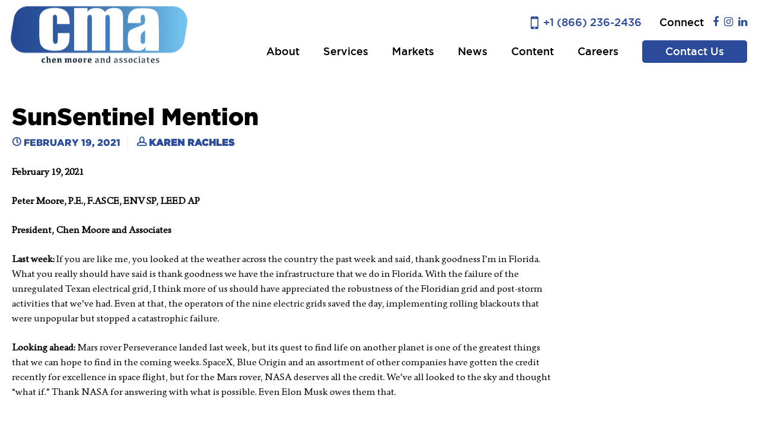

--- FILE ---
content_type: text/html; charset=UTF-8
request_url: https://www.chenmoore.com/sunsentinel-mention-46/
body_size: 33218
content:
<!DOCTYPE html>
<html lang="en-US">
    <head>
        <meta charset="UTF-8" />
        <meta content="width=device-width, initial-scale=1.0" name="viewport">
        <link rel="pingback" href="https://www.chenmoore.com/xmlrpc.php" />    <link rel="shortcut icon" href=""><title>SunSentinel Mention | Chen Moore and Associates</title>
<link data-rocket-preload as="style" href="https://fonts.googleapis.com/css?family=Roboto%3A300%2C300italic%2C700%7CRoboto%20Slab%3A100%2C300%2C400%2C700&#038;subset=latin%2Clatin&#038;display=swap" rel="preload">
<link href="https://fonts.googleapis.com/css?family=Roboto%3A300%2C300italic%2C700%7CRoboto%20Slab%3A100%2C300%2C400%2C700&#038;subset=latin%2Clatin&#038;display=swap" media="print" onload="this.media=&#039;all&#039;" rel="stylesheet">
<noscript data-wpr-hosted-gf-parameters=""><link rel="stylesheet" href="https://fonts.googleapis.com/css?family=Roboto%3A300%2C300italic%2C700%7CRoboto%20Slab%3A100%2C300%2C400%2C700&#038;subset=latin%2Clatin&#038;display=swap"></noscript>
<meta name='robots' content='max-image-preview:large' />
	<style>img:is([sizes="auto" i], [sizes^="auto," i]) { contain-intrinsic-size: 3000px 1500px }</style>
	<link rel='dns-prefetch' href='//cdnjs.cloudflare.com' />
<link href='https://fonts.gstatic.com' crossorigin rel='preconnect' />
<link rel="alternate" type="application/rss+xml" title="Chen Moore and Associates &raquo; Feed" href="https://www.chenmoore.com/feed/" />
<link rel="alternate" type="application/rss+xml" title="Chen Moore and Associates &raquo; Comments Feed" href="https://www.chenmoore.com/comments/feed/" />
        <script type="text/javascript">
        (function() {
            document.addEventListener('DOMContentLoaded', function() {
                var images = document.querySelectorAll('img[data-wp-on-async--click]');
                for (var i = 0; i < images.length; i++) {
                    var img = images[i];
                    var attributes = img.attributes;
                    for (var j = attributes.length - 1; j >= 0; j--) {
                        var attr = attributes[j];
                        if (attr.name.indexOf('data-wp-') === 0) {
                            img.removeAttribute(attr.name);
                        }
                    }
                }
            });
            
            document.addEventListener('click', function(e) {
                var target = e.target;
                
                if (target.tagName === 'IMG' && target.hasAttribute('data-wp-on-async--click')) {
                    e.preventDefault();
                    e.stopPropagation();
                    e.stopImmediatePropagation();
                    return false;
                }
                
                if (target.tagName === 'A' && target.querySelector('img[data-wp-on-async--click]')) {
                    e.preventDefault();
                    e.stopPropagation();
                    e.stopImmediatePropagation();
                    return false;
                }
            }, true);
        })();
        </script>
        		<!-- This site uses the Google Analytics by MonsterInsights plugin v9.11.0 - Using Analytics tracking - https://www.monsterinsights.com/ -->
		<!-- Note: MonsterInsights is not currently configured on this site. The site owner needs to authenticate with Google Analytics in the MonsterInsights settings panel. -->
					<!-- No tracking code set -->
				<!-- / Google Analytics by MonsterInsights -->
		<style id='wp-emoji-styles-inline-css' type='text/css'>

	img.wp-smiley, img.emoji {
		display: inline !important;
		border: none !important;
		box-shadow: none !important;
		height: 1em !important;
		width: 1em !important;
		margin: 0 0.07em !important;
		vertical-align: -0.1em !important;
		background: none !important;
		padding: 0 !important;
	}
</style>
<link rel='stylesheet' id='wp-block-library-css' href='https://www.chenmoore.com/wp-includes/css/dist/block-library/style.min.css?ver=6.8.3' type='text/css' media='all' />
<style id='classic-theme-styles-inline-css' type='text/css'>
/*! This file is auto-generated */
.wp-block-button__link{color:#fff;background-color:#32373c;border-radius:9999px;box-shadow:none;text-decoration:none;padding:calc(.667em + 2px) calc(1.333em + 2px);font-size:1.125em}.wp-block-file__button{background:#32373c;color:#fff;text-decoration:none}
</style>
<style id='global-styles-inline-css' type='text/css'>
:root{--wp--preset--aspect-ratio--square: 1;--wp--preset--aspect-ratio--4-3: 4/3;--wp--preset--aspect-ratio--3-4: 3/4;--wp--preset--aspect-ratio--3-2: 3/2;--wp--preset--aspect-ratio--2-3: 2/3;--wp--preset--aspect-ratio--16-9: 16/9;--wp--preset--aspect-ratio--9-16: 9/16;--wp--preset--color--black: #000000;--wp--preset--color--cyan-bluish-gray: #abb8c3;--wp--preset--color--white: #ffffff;--wp--preset--color--pale-pink: #f78da7;--wp--preset--color--vivid-red: #cf2e2e;--wp--preset--color--luminous-vivid-orange: #ff6900;--wp--preset--color--luminous-vivid-amber: #fcb900;--wp--preset--color--light-green-cyan: #7bdcb5;--wp--preset--color--vivid-green-cyan: #00d084;--wp--preset--color--pale-cyan-blue: #8ed1fc;--wp--preset--color--vivid-cyan-blue: #0693e3;--wp--preset--color--vivid-purple: #9b51e0;--wp--preset--gradient--vivid-cyan-blue-to-vivid-purple: linear-gradient(135deg,rgba(6,147,227,1) 0%,rgb(155,81,224) 100%);--wp--preset--gradient--light-green-cyan-to-vivid-green-cyan: linear-gradient(135deg,rgb(122,220,180) 0%,rgb(0,208,130) 100%);--wp--preset--gradient--luminous-vivid-amber-to-luminous-vivid-orange: linear-gradient(135deg,rgba(252,185,0,1) 0%,rgba(255,105,0,1) 100%);--wp--preset--gradient--luminous-vivid-orange-to-vivid-red: linear-gradient(135deg,rgba(255,105,0,1) 0%,rgb(207,46,46) 100%);--wp--preset--gradient--very-light-gray-to-cyan-bluish-gray: linear-gradient(135deg,rgb(238,238,238) 0%,rgb(169,184,195) 100%);--wp--preset--gradient--cool-to-warm-spectrum: linear-gradient(135deg,rgb(74,234,220) 0%,rgb(151,120,209) 20%,rgb(207,42,186) 40%,rgb(238,44,130) 60%,rgb(251,105,98) 80%,rgb(254,248,76) 100%);--wp--preset--gradient--blush-light-purple: linear-gradient(135deg,rgb(255,206,236) 0%,rgb(152,150,240) 100%);--wp--preset--gradient--blush-bordeaux: linear-gradient(135deg,rgb(254,205,165) 0%,rgb(254,45,45) 50%,rgb(107,0,62) 100%);--wp--preset--gradient--luminous-dusk: linear-gradient(135deg,rgb(255,203,112) 0%,rgb(199,81,192) 50%,rgb(65,88,208) 100%);--wp--preset--gradient--pale-ocean: linear-gradient(135deg,rgb(255,245,203) 0%,rgb(182,227,212) 50%,rgb(51,167,181) 100%);--wp--preset--gradient--electric-grass: linear-gradient(135deg,rgb(202,248,128) 0%,rgb(113,206,126) 100%);--wp--preset--gradient--midnight: linear-gradient(135deg,rgb(2,3,129) 0%,rgb(40,116,252) 100%);--wp--preset--font-size--small: 13px;--wp--preset--font-size--medium: 20px;--wp--preset--font-size--large: 36px;--wp--preset--font-size--x-large: 42px;--wp--preset--spacing--20: 0.44rem;--wp--preset--spacing--30: 0.67rem;--wp--preset--spacing--40: 1rem;--wp--preset--spacing--50: 1.5rem;--wp--preset--spacing--60: 2.25rem;--wp--preset--spacing--70: 3.38rem;--wp--preset--spacing--80: 5.06rem;--wp--preset--shadow--natural: 6px 6px 9px rgba(0, 0, 0, 0.2);--wp--preset--shadow--deep: 12px 12px 50px rgba(0, 0, 0, 0.4);--wp--preset--shadow--sharp: 6px 6px 0px rgba(0, 0, 0, 0.2);--wp--preset--shadow--outlined: 6px 6px 0px -3px rgba(255, 255, 255, 1), 6px 6px rgba(0, 0, 0, 1);--wp--preset--shadow--crisp: 6px 6px 0px rgba(0, 0, 0, 1);}:where(.is-layout-flex){gap: 0.5em;}:where(.is-layout-grid){gap: 0.5em;}body .is-layout-flex{display: flex;}.is-layout-flex{flex-wrap: wrap;align-items: center;}.is-layout-flex > :is(*, div){margin: 0;}body .is-layout-grid{display: grid;}.is-layout-grid > :is(*, div){margin: 0;}:where(.wp-block-columns.is-layout-flex){gap: 2em;}:where(.wp-block-columns.is-layout-grid){gap: 2em;}:where(.wp-block-post-template.is-layout-flex){gap: 1.25em;}:where(.wp-block-post-template.is-layout-grid){gap: 1.25em;}.has-black-color{color: var(--wp--preset--color--black) !important;}.has-cyan-bluish-gray-color{color: var(--wp--preset--color--cyan-bluish-gray) !important;}.has-white-color{color: var(--wp--preset--color--white) !important;}.has-pale-pink-color{color: var(--wp--preset--color--pale-pink) !important;}.has-vivid-red-color{color: var(--wp--preset--color--vivid-red) !important;}.has-luminous-vivid-orange-color{color: var(--wp--preset--color--luminous-vivid-orange) !important;}.has-luminous-vivid-amber-color{color: var(--wp--preset--color--luminous-vivid-amber) !important;}.has-light-green-cyan-color{color: var(--wp--preset--color--light-green-cyan) !important;}.has-vivid-green-cyan-color{color: var(--wp--preset--color--vivid-green-cyan) !important;}.has-pale-cyan-blue-color{color: var(--wp--preset--color--pale-cyan-blue) !important;}.has-vivid-cyan-blue-color{color: var(--wp--preset--color--vivid-cyan-blue) !important;}.has-vivid-purple-color{color: var(--wp--preset--color--vivid-purple) !important;}.has-black-background-color{background-color: var(--wp--preset--color--black) !important;}.has-cyan-bluish-gray-background-color{background-color: var(--wp--preset--color--cyan-bluish-gray) !important;}.has-white-background-color{background-color: var(--wp--preset--color--white) !important;}.has-pale-pink-background-color{background-color: var(--wp--preset--color--pale-pink) !important;}.has-vivid-red-background-color{background-color: var(--wp--preset--color--vivid-red) !important;}.has-luminous-vivid-orange-background-color{background-color: var(--wp--preset--color--luminous-vivid-orange) !important;}.has-luminous-vivid-amber-background-color{background-color: var(--wp--preset--color--luminous-vivid-amber) !important;}.has-light-green-cyan-background-color{background-color: var(--wp--preset--color--light-green-cyan) !important;}.has-vivid-green-cyan-background-color{background-color: var(--wp--preset--color--vivid-green-cyan) !important;}.has-pale-cyan-blue-background-color{background-color: var(--wp--preset--color--pale-cyan-blue) !important;}.has-vivid-cyan-blue-background-color{background-color: var(--wp--preset--color--vivid-cyan-blue) !important;}.has-vivid-purple-background-color{background-color: var(--wp--preset--color--vivid-purple) !important;}.has-black-border-color{border-color: var(--wp--preset--color--black) !important;}.has-cyan-bluish-gray-border-color{border-color: var(--wp--preset--color--cyan-bluish-gray) !important;}.has-white-border-color{border-color: var(--wp--preset--color--white) !important;}.has-pale-pink-border-color{border-color: var(--wp--preset--color--pale-pink) !important;}.has-vivid-red-border-color{border-color: var(--wp--preset--color--vivid-red) !important;}.has-luminous-vivid-orange-border-color{border-color: var(--wp--preset--color--luminous-vivid-orange) !important;}.has-luminous-vivid-amber-border-color{border-color: var(--wp--preset--color--luminous-vivid-amber) !important;}.has-light-green-cyan-border-color{border-color: var(--wp--preset--color--light-green-cyan) !important;}.has-vivid-green-cyan-border-color{border-color: var(--wp--preset--color--vivid-green-cyan) !important;}.has-pale-cyan-blue-border-color{border-color: var(--wp--preset--color--pale-cyan-blue) !important;}.has-vivid-cyan-blue-border-color{border-color: var(--wp--preset--color--vivid-cyan-blue) !important;}.has-vivid-purple-border-color{border-color: var(--wp--preset--color--vivid-purple) !important;}.has-vivid-cyan-blue-to-vivid-purple-gradient-background{background: var(--wp--preset--gradient--vivid-cyan-blue-to-vivid-purple) !important;}.has-light-green-cyan-to-vivid-green-cyan-gradient-background{background: var(--wp--preset--gradient--light-green-cyan-to-vivid-green-cyan) !important;}.has-luminous-vivid-amber-to-luminous-vivid-orange-gradient-background{background: var(--wp--preset--gradient--luminous-vivid-amber-to-luminous-vivid-orange) !important;}.has-luminous-vivid-orange-to-vivid-red-gradient-background{background: var(--wp--preset--gradient--luminous-vivid-orange-to-vivid-red) !important;}.has-very-light-gray-to-cyan-bluish-gray-gradient-background{background: var(--wp--preset--gradient--very-light-gray-to-cyan-bluish-gray) !important;}.has-cool-to-warm-spectrum-gradient-background{background: var(--wp--preset--gradient--cool-to-warm-spectrum) !important;}.has-blush-light-purple-gradient-background{background: var(--wp--preset--gradient--blush-light-purple) !important;}.has-blush-bordeaux-gradient-background{background: var(--wp--preset--gradient--blush-bordeaux) !important;}.has-luminous-dusk-gradient-background{background: var(--wp--preset--gradient--luminous-dusk) !important;}.has-pale-ocean-gradient-background{background: var(--wp--preset--gradient--pale-ocean) !important;}.has-electric-grass-gradient-background{background: var(--wp--preset--gradient--electric-grass) !important;}.has-midnight-gradient-background{background: var(--wp--preset--gradient--midnight) !important;}.has-small-font-size{font-size: var(--wp--preset--font-size--small) !important;}.has-medium-font-size{font-size: var(--wp--preset--font-size--medium) !important;}.has-large-font-size{font-size: var(--wp--preset--font-size--large) !important;}.has-x-large-font-size{font-size: var(--wp--preset--font-size--x-large) !important;}
:where(.wp-block-post-template.is-layout-flex){gap: 1.25em;}:where(.wp-block-post-template.is-layout-grid){gap: 1.25em;}
:where(.wp-block-columns.is-layout-flex){gap: 2em;}:where(.wp-block-columns.is-layout-grid){gap: 2em;}
:root :where(.wp-block-pullquote){font-size: 1.5em;line-height: 1.6;}
</style>
<link data-minify="1" rel='stylesheet' id='agile-store-locator-init-css' href='https://www.chenmoore.com/wp-content/cache/min/1/wp-content/plugins/codecanyon-aTP4RdnH-agile-store-locator-google-maps-for-wordpress/public/css/init.css?ver=1768224368' type='text/css' media='all' />
<link data-minify="1" rel='stylesheet' id='rs-plugin-settings-css' href='https://www.chenmoore.com/wp-content/cache/min/1/wp-content/plugins/revslider/public/assets/css/rs6.css?ver=1768224368' type='text/css' media='all' />
<style id='rs-plugin-settings-inline-css' type='text/css'>
#rs-demo-id {}
</style>
<link data-minify="1" rel='stylesheet' id='wp-job-manager-job-listings-css' href='https://www.chenmoore.com/wp-content/cache/min/1/wp-content/plugins/wp-job-manager/assets/dist/css/job-listings.css?ver=1768224368' type='text/css' media='all' />
<link rel='stylesheet' id='mediaelement-css' href='https://www.chenmoore.com/wp-includes/js/mediaelement/mediaelementplayer-legacy.min.css?ver=4.2.17' type='text/css' media='all' />
<link rel='stylesheet' id='wp-mediaelement-css' href='https://www.chenmoore.com/wp-includes/js/mediaelement/wp-mediaelement.min.css?ver=6.8.3' type='text/css' media='all' />
<link data-minify="1" rel='stylesheet' id='lambda-bootstrap-css' href='https://www.chenmoore.com/wp-content/cache/min/1/wp-content/themes/lambda/assets/css/bootstrap.min.css?ver=1768224368' type='text/css' media='all' />
<link data-minify="1" rel='stylesheet' id='lambda-theme-css' href='https://www.chenmoore.com/wp-content/cache/min/1/wp-content/themes/lambda/assets/css/theme.min.css?ver=1768224368' type='text/css' media='all' />
<link data-minify="1" rel='stylesheet' id='lambda-child-theme-css' href='https://www.chenmoore.com/wp-content/cache/min/1/wp-content/themes/lambda-child-theme/style.css?ver=1768224368' type='text/css' media='all' />
<link data-minify="1" rel='stylesheet' id='owl-carousel-css-css' href='https://www.chenmoore.com/wp-content/cache/min/1/ajax/libs/OwlCarousel2/2.3.4/assets/owl.carousel.min.css?ver=1768224368' type='text/css' media='all' />
<link data-minify="1" rel='stylesheet' id='owl-carousel-default-css-css' href='https://www.chenmoore.com/wp-content/cache/min/1/ajax/libs/OwlCarousel2/2.3.4/assets/owl.theme.default.min.css?ver=1768224368' type='text/css' media='all' />
<link data-minify="1" rel='stylesheet' id='owl-carousel-theme-css-css' href='https://www.chenmoore.com/wp-content/cache/min/1/ajax/libs/OwlCarousel2/2.3.4/assets/owl.theme.default.min.css?ver=1768224368' type='text/css' media='all' />
<link data-minify="1" rel='stylesheet' id='lambda-vc-frontend-css' href='https://www.chenmoore.com/wp-content/cache/min/1/wp-content/themes/lambda/inc/assets/stylesheets/visual-composer/vc-frontend.css?ver=1768224368' type='text/css' media='all' />
<link data-minify="1" rel='stylesheet' id='lambda-theme-stack-css' href='https://www.chenmoore.com/wp-content/cache/min/1/wp-content/uploads/lambda/stack-59.css?ver=1768224368' type='text/css' media='all' />
<link data-minify="1" rel='stylesheet' id='slb_core-css' href='https://www.chenmoore.com/wp-content/cache/min/1/wp-content/plugins/simple-lightbox/client/css/app.css?ver=1768224368' type='text/css' media='all' />
<link data-minify="1" rel='stylesheet' id='font-awesome-css' href='https://www.chenmoore.com/wp-content/cache/min/1/wp-content/plugins/popup-anything-on-click/assets/css/font-awesome.min.css?ver=1768224368' type='text/css' media='all' />
<link data-minify="1" rel='stylesheet' id='popupaoc-public-style-css' href='https://www.chenmoore.com/wp-content/cache/min/1/wp-content/plugins/popup-anything-on-click/assets/css/popupaoc-public.css?ver=1768224368' type='text/css' media='all' />
<script type="text/javascript" src="https://www.chenmoore.com/wp-includes/js/jquery/jquery.min.js?ver=3.7.1" id="jquery-core-js"></script>
<script type="text/javascript" src="https://www.chenmoore.com/wp-includes/js/jquery/jquery-migrate.min.js?ver=3.4.1" id="jquery-migrate-js"></script>
<script type="text/javascript" src="https://www.chenmoore.com/wp-content/plugins/revslider/public/assets/js/rbtools.min.js?ver=6.2.23" id="tp-tools-js"></script>
<script type="text/javascript" src="https://www.chenmoore.com/wp-content/plugins/revslider/public/assets/js/rs6.min.js?ver=6.2.23" id="revmin-js"></script>
<script data-minify="1" type="text/javascript" src="https://www.chenmoore.com/wp-content/cache/min/1/ajax/libs/OwlCarousel2/2.3.4/owl.carousel.min.js?ver=1768224368" id="owl-min-js-js"></script>
<script type="text/javascript" id="cma-post-data-js-extra">
/* <![CDATA[ */
var my_ajax_object = {"ajax_url":"https:\/\/www.chenmoore.com\/wp-admin\/admin-ajax.php","nonce":"d4711f9f69"};
/* ]]> */
</script>
<script data-minify="1" type="text/javascript" src="https://www.chenmoore.com/wp-content/cache/min/1/wp-content/themes/lambda-child-theme/assets/js/cma-post-ajax.js?ver=1768224368" id="cma-post-data-js"></script>
<link rel="https://api.w.org/" href="https://www.chenmoore.com/wp-json/" /><link rel="alternate" title="JSON" type="application/json" href="https://www.chenmoore.com/wp-json/wp/v2/posts/5407" /><link rel="EditURI" type="application/rsd+xml" title="RSD" href="https://www.chenmoore.com/xmlrpc.php?rsd" />
<meta name="generator" content="WordPress 6.8.3" />
<link rel="canonical" href="https://www.chenmoore.com/sunsentinel-mention-46/" />
<link rel='shortlink' href='https://www.chenmoore.com/?p=5407' />
<link rel="alternate" title="oEmbed (JSON)" type="application/json+oembed" href="https://www.chenmoore.com/wp-json/oembed/1.0/embed?url=https%3A%2F%2Fwww.chenmoore.com%2Fsunsentinel-mention-46%2F" />
<link rel="alternate" title="oEmbed (XML)" type="text/xml+oembed" href="https://www.chenmoore.com/wp-json/oembed/1.0/embed?url=https%3A%2F%2Fwww.chenmoore.com%2Fsunsentinel-mention-46%2F&#038;format=xml" />
<!-- start Simple Custom CSS and JS -->
<script type="text/javascript">
jQuery(document).ready(function($) {

const headers = document.querySelectorAll(".accordion-header");

    headers.forEach(header => {
      header.addEventListener("click", () => {
        const openHeader = document.querySelector(".accordion-header.active");

        // Close the currently open accordion (if it's not the one being clicked)
        if (openHeader && openHeader !== header) {
          openHeader.classList.remove("active");
          openHeader.nextElementSibling.style.maxHeight = 0;
        }

        // Toggle the clicked one
        header.classList.toggle("active");
        const content = header.nextElementSibling;

        if (header.classList.contains("active")) {
          content.style.maxHeight = content.scrollHeight + "px";
        } else {
          content.style.maxHeight = 0;
        }
      });
    });


});
</script>
<!-- end Simple Custom CSS and JS -->
<!-- start Simple Custom CSS and JS -->
<script type="text/javascript">
jQuery(document).ready(function($) {
  let currentIndex = 0;
  const slides = document.querySelectorAll('.testimonial-slide');
  const slider = document.getElementById('slider');

  function showSlide(index) {
    if (index >= slides.length) currentIndex = 0;
    else if (index < 0) currentIndex = slides.length - 1;
    else currentIndex = index;

    slider.style.transform = `translateX(-${currentIndex * 100}%)`;
  }

  window.nextSlide = function() {
    showSlide(currentIndex + 1);
  }

  window.prevSlide = function() {
    showSlide(currentIndex - 1);
  }
});
</script>
<!-- end Simple Custom CSS and JS -->
<!-- start Simple Custom CSS and JS -->
<script type="text/javascript">
/* Default comment here */ 

jQuery(document).ready(function( $ ){
	if($('body').hasClass('page-id-7657')){
      $(".timeline-decade" ).each(function( i ) {
          var row = parseInt(i)+1;
         $(this).attr('id','decade'+row);
    	});

      if(location.hash!=''){
			$(".decades  li.active-target").removeClass("active-target");
			$(".decades li a[href*='"+ location.hash +"']").parent().addClass("active-target");
      }	

	}
	$("li a").on("click",function(){
        $(".decades li.active-target").removeClass("active-target");
        $(this).parent().addClass("active-target");
    });

});

jQuery(document).ready(function($){
	if($('body').hasClass('page-id-7657')){
    $(function() {
    var top = $('.sidebar-sticky').offset().top - parseFloat($('.sidebar-sticky').css('marginTop').replace(/auto/, 0));
    var footTop = $('.section-upper-footer').offset().top - parseFloat($('.section-upper-footer').css('marginTop').replace(/auto/, 0));

    var maxY = footTop - $('.sidebar-sticky').outerHeight();

    $(window).scroll(function(evt) {
        var y = $(this).scrollTop();
        if (y >= top - $('.banner-inner-pages').height()) {
            if (y < maxY) {
                $('.sidebar-sticky').addClass('fixed').removeAttr('style');
            } else {
                $('.sidebar-sticky').removeClass('fixed').css({
                    position: 'relative',
                    top: (maxY - top) + 'px'
                });
            }
        } else {
            $('.sidebar-sticky').removeClass('fixed');
        }
    });
});
    }
});</script>
<!-- end Simple Custom CSS and JS -->
<!-- start Simple Custom CSS and JS -->
<script type="text/javascript">
/* Default comment here */ 
/*
jQuery(document).ready(function($){
var checkBoxes = $('.job_types li'),
    checkBoxesLabel = $('.job_types'),
    checkBoxesName = checkBoxes.find('input').prop('name')
    $select = $('<select name="' + checkBoxesName + '"></select>').appendTo(checkBoxesLabel);

checkBoxes.each(function (n) {
    var dataText = $(this).find('label').text();
    var dataValue = $(this).find('input').val();
    $select.append('<option value="' + dataValue + '">' + dataText + '</option>');
});
});*/


jQuery(document).ready(function( $ ){
    
});
</script>
<!-- end Simple Custom CSS and JS -->
<!-- start Simple Custom CSS and JS -->
<script type="text/javascript">
/* Default comment here */ 

jQuery(document).ready(function( $ ){
  setTimeout(function() {
    	$('.addr-sec .p-area').each(function() {
      var a = $(this).html().split('<br>');
      	
       if (a.length > 1) {
           a2 = a[1].replaceAll(/(,)(\s\d)/g, '$2');
         $(this).html(`${a[0]} <br> ${a2}`);
        }
       
    });
  }, 1500);
  
});
</script>
<!-- end Simple Custom CSS and JS -->
<!-- start Simple Custom CSS and JS -->
<style type="text/css">
   .accordion {
      max-width: 800px;
      margin: auto;
      border: 1px solid #ddd;
      border-radius: 6px;
      overflow: hidden;
    }

    .accordion-item {
      border-bottom: 1px solid #ddd;
    }

    .accordion-header {
      background: #f8f9fb;
      cursor: pointer;
      padding: 16px 20px;
      display: flex;
      align-items: center;
      justify-content: space-between;
      font-weight: bold;
      font-size: 16px;
      transition: background 0.3s ease;
    }

    .accordion-header:hover {
      background: #eef2f7;
    }

    .accordion-header .title {
      display: flex;
      align-items: center;
      gap: 10px;
    }

    .accordion-header img.icon {
      width: 22px;
      height: 22px;
    }

    .accordion-header::after {
      content: '+';
      font-size: 20px;
      transition: transform 0.3s ease;
    }

    .accordion-header.active::after {
      content: '-';
    }

    .accordion-content {
      max-height: 0;
      overflow: hidden;
      transition: max-height 0.4s ease;
      background: #fff;
      padding: 0 20px;
    }

    .accordion-content p {
      padding: 16px 0;
      font-size: 15px;
      line-height: 1.6;
    }</style>
<!-- end Simple Custom CSS and JS -->
<!-- start Simple Custom CSS and JS -->
<style type="text/css">
/* ---------------------------
   Base Desktop Styles
--------------------------- */
.testimonial-section {
  max-width: 900px;
  margin: auto;
  position: relative;
  overflow: hidden;
}

.testimonial-header {
  font-size: 24px;
  font-weight: bold;
  margin-bottom: 20px;
  text-align: left;
}

.testimonial-slider {
  display: flex;
  transition: transform 0.6s ease-in-out;
}

.testimonial-slide {
  display: flex;
  min-width: 100%;
  align-items: center;
  gap: 20px;
}

.testimonial-img {
  flex: 0 0 200px;
}

.testimonial-img img {
  width: 100%;
  
}

.testimonial-content {
  flex: 1;
}

.testimonial-content h3 {
  font-size: 20px;
  font-weight: bold;
  margin-bottom: 5px;
}

.testimonial-content span {
  display: block;
  color: #0066cc;
  font-weight: bold;
  margin-bottom: 10px;
}

.testimonial-content p {
  font-size: 15px;
  line-height: 1.6;
  color: #444;
}

.testimonial-nav {
  text-align: right;
  margin-top: 15px;
}

.testimonial-nav button {
  background: #0066cc;
  border: none;
  color: #fff;
  font-size: 18px;
  cursor: pointer;
  padding: 8px 12px;
  margin-left: 8px;
  border-radius: 4px;
  transition: background 0.3s ease;
}

.testimonial-nav button:hover {
  background: #004999;
}


/* ---------------------------
   Large Laptop (≤1200px)
--------------------------- */
@media (max-width: 1200px) {
  .testimonial-section {
    max-width: 950px;
  }

  .testimonial-content h3 {
    font-size: 20px;
  }

  .testimonial-content p {
    font-size: 15px;
  }
}

/* ---------------------------
   Laptop / Small Desktop (≤992px)
--------------------------- */
@media (max-width: 992px) {
  .testimonial-section {
    max-width: 100%;
  }

  .testimonial-slide {
    flex-direction: column;
    text-align: center;
  }

  .testimonial-img {
    max-width: 250px;
    margin-bottom: 15px;
  }

  .testimonial-content h3 {
    font-size: 19px;
  }

  .testimonial-content p {
    font-size: 14px;
  }
}

/* ---------------------------
   Tablet (≤768px)
--------------------------- */
@media (max-width: 768px) {
  .testimonial-header {
    font-size: 22px;
    text-align: center;
  }

  .testimonial-slide {
    gap: 15px;
  }

  .testimonial-img {
    max-width: 200px;
  }

  .testimonial-content h3 {
    font-size: 18px;
  }

  .testimonial-content span {
    font-size: 14px;
  }

  .testimonial-content p {
    font-size: 14px;
  }

  .testimonial-nav {
    text-align: center;
  }
}

/* ---------------------------
   Mobile (≤600px)
--------------------------- */
@media (max-width: 600px) {
  .testimonial-section {
    padding: 0px;
  }

  .testimonial-header {
    font-size: 20px;
  }

  .testimonial-slide {
    gap: 10px;
   padding-left: 15px;
   padding-right: 15px;
  }

  .testimonial-img {
    max-width: 160px;
  }

  .testimonial-content h3 {
    font-size: 16px;
  }

  .testimonial-content span {
    font-size: 13px;
  }

  .testimonial-content p {
    font-size: 13px;
    line-height: 1.5;
  }

  .testimonial-nav button {
    font-size: 15px;
    padding: 6px 10px;
  }
  
  .testimonial-img {
    flex: 0 0 0px;
}

 

  
}

/* ---------------------------
   Extra Small (≤400px)
--------------------------- */
@media (max-width: 400px) {
  .testimonial-header {
    font-size: 18px;
  }

  .testimonial-img {
    max-width: 140px;
  }

  .testimonial-content h3 {
    font-size: 15px;
  }

  .testimonial-content p {
    font-size: 12px;
  }
  .testimonial-slide {
    gap: 0px;
   padding-left: 15px;
   padding-right: 15px;
  }
  .testimonial-img {
    flex: 0 0 0px;
  }
}
</style>
<!-- end Simple Custom CSS and JS -->
<!-- start Simple Custom CSS and JS -->
<style type="text/css">
/* Add your CSS code here.

For example:
.example {
    color: red;
}

For brushing up on your CSS knowledge, check out http://www.w3schools.com/css/css_syntax.asp

End of comment */ 
.page-id-7657 .banner-heading{
  padding-left:0px !important; 
}
.timeline .highlight-box {
    background-color: #f2f7fd;
}

.timeline h3.cms-history-heading {
    color: #2a4b9a;
    font-weight: 500;
}
.decades li {
  list-style: none;
}
.decades li.active-target {
  list-style: disc;
}
.decades li, .decades a {
    color: #8f9aa4;
    font-family: 'gotham-light';
}
.decades li.active-target, .decades li.active-target a {
    color: #6fbdf9;
  	font-family: 'gotham-black';
}
.banner-sub-heading {
    color: #fefeff;
}
.cms-history-heading {
    color: #6fbdf9;
    font-size: 30px;
    margin: 0px;
}
.timeline h2 {
    color: #6fbdf9;
    font-size: 30px;
    margin: 0px;
    font-family: 'gotham-black';
}
@media only screen and (max-width: 991px) {
  .banner-sub-heading {
    font-size: 22px;
  }
}
@media only screen and (min-width: 992px) {
  .sidebar-sticky.fixed ul {
  	position: fixed;
    top: 50px;
  }
}</style>
<!-- end Simple Custom CSS and JS -->
<!-- start Simple Custom CSS and JS -->
<style type="text/css">
/* career-job-style*/ 
.all-jobs-section {
  padding-bottom:80px;
}
.job-sction-heading, .all-jobs-section, .job_listing-template-default #content {
    padding-top: 30px;
}

.job_listing-template-default .sidebar, .job_listing-template-default .company, 
.company_logo, .job_listing-template-default .post-details, .featured-jobs .job-excerpt {
  display:none !important ;
}
.job_listing-template-default  .post-details span {
    border-color: transparent;
}
.job_listing-template-default .blog-list-layout-normal {
  width:100%;
}
.job_listing-template-default .post-details, .job_listing-template-default .job-listing-meta  {
    display: flex;
    flex-direction: column;
}

.job_listing-template-default .job_listing, .job_listings a {
  position:relative
}
.job_listings .date {
    position: absolute;
    right: 0;
    top: 40px;
}
.job_listing-template-default .single_job_listing .meta .full-time, 
.job_listing-template-default  .single_job_listing .meta li,
.job_listing-template-default  .post-body i, .job_listings a, .job_listings a .company,
.job_listings .location,  .job_listings .meta, .job_listings .job-type, .job_listings .date, 
.apply-now-form ::placeholder, .apply-now-form .select-wrap:after {
    background-color: transparent !important;
    color: #000 !important;
}
.job_listing-template-default  .post-body i {
  font-size:20px;
}
.job-heading {
    font-size: 30px;
}
.job-des {
  font-size:24px;
}
.job_listing-template-default .job-listing-meta.meta li {
    border-bottom: 1px solid #d0d0d0;
  padding-bottom: 20px;
    padding-top: 20px;
}
.job_listing-template-default .post-details span {
   padding-bottom: 10px;
    padding-top: 10px;
}
input.application_button.button, .job_application .popupaoc-button {
    padding: 10px 39px !important;
    font-size: 18px !important;
  color:#fff;
  background:#2a4b9a;
}
.job_listings .position, .job_listings a, .job_listings .location,  .job_listings .meta {
  padding-left:0 !important;
}
.job_listings a {
  padding-right:0 !important;
}
.job_listings .meta {
  width:100% !important;
}
.sidebar-jobs-colm .job_listings .date {
  top:16px;
}
.job_listings .job-type, .job_listings .date, .job_listings .location {
  text-align:left !important;
}
.job_listings .position h3 {
  text-transform:uppercase;
  color:#2a4b9a;
  font-family: 'gotham-medium' !important;
/*   font-size:16px !important; */
  font-size: 14px !important;
}
.job-cta-box {
    background: #f1f6fc;
    padding: 10px 15px 30px;
}
.indeed-link-btn a {
    background: #2a4b9a;
    color: #fff;
    font-family: 'gotham-medium';
    padding: 12px 39px;
    border-radius: 5px;
}
.new-jobs-column .job_listings .position h3 {
/*   font-size: 28px !important; */
  font-size: 24px !important;
  margin-top: 30px !important;
    margin-bottom: 16px !important;
}
.job_listings a {
    display: flex !important;
    flex-direction: column;
}
.featured-jobs {
    background: #f5f5f5;
    border: 1px solid #0000001a;
    padding: 20px 20px 0;
}
.featured-jobs h3 {
  margin-top:0;
}
.cta-sub-text {
    text-transform: uppercase;
    font-size: 14px;
    margin-bottom: 25px;
}
.apply-now-form input[type="text"], .apply-now-form input[type="email"] {
    width: 100%;
  padding:10px 16px;
}
.apply-now-form input, .apply-now-form select, .job_application .popupaoc-button, .pager a {
      font-family: 'gotham-medium' !important;
}
.apply-submit-btn {
    padding: 7px 40px;
    font-size: 20px !important;
}
.apply-now-form .col-md-12 {
    margin-bottom: 20px;
}
/*.job_listing-template-default .post-details span {
  display:none;
}*/
 .job_listings .job-type, .job_listings .location, .job_listings .company, .job_listings .tagline {
    width:100% !important;
  }
.job-excerpt {
    margin-top: 15px;
}
.single-job_listing .post-title {
  font-size: 30px;
}
@media only screen and (min-width:1024px) {
 .job_listing-template-default .job_listing {
    display: grid;
   grid-template-columns:36% 64%;
}
 /*.job_listing-template-default header {
        width: 30%;
  }
  .job_listing-template-default .post-body {
        width: 70%;
  }*/
  .job_listing-template-default .post-body {
        padding-top: 120px;
  }
  .job_listing-template-default .post-navigation {
    margin-top:80px;
  }
  .job_listing-template-default .job-listing-meta.meta {
    position: absolute;
    left: 0;
  top:120px;
  width:35%;
}
}

@media only screen and (min-width:800px) and (max-width:1200px) {
  .indeed-link-btn a {
    padding: 10px 24px;
    font-size: 14px;
  }
}

@media only screen and (max-width:1023px) {
  .job_listing-template-default .post-head h1 {
    text-align:left;
  }
    .job-sction-heading h2 {
    margin-top: 0 !important;
    margin-bottom: 0 !important;
}

}
@media only screen and (max-width:767px) {
  .new-jobs-column .job_listings .position h3 {
    font-size:20px !important;
  }
 
  .job_listings .job-type, .job_listings .date, .job_listings .location {
    font-size:16px !important;
  }
  .job_listings .company span {
    display: block !important;
    margin-left: 0 !important;
}
  .apply-now-form input, .apply-now-form select, .job_application .popupaoc-button, .pager a {
    font-size: 12px !important;
  }
  .job_listing-template-default #content {
    padding-top:0;
  }
  .job_listing-template-default #content .element-top-50 {
    margin-top: 30px!important;
  }
  .job_listings .date {
    top:45px;
  }
}</style>
<!-- end Simple Custom CSS and JS -->
<!-- start Simple Custom CSS and JS -->
<style type="text/css">
/* modal css */ 
#homeVideo .modal-close {
      position: absolute;
      top: 5px;
      right: 5px;
      display: block;
      z-index: 2;
  	  background: none;
}
#homeVideo .modal-content {
    padding-top: 0;
    padding-bottom: 0;
    border: none;
}
#homeVideo .embed-responsive-16by9 {
    padding-bottom: 55.10%;
}
#homeVideo .modal-dialog {
    top: 50%;
    left: 50%;
    transform: translate(-50%, -50%);
  	margin: 0;
}
/* .post-type-archive-videos .news__posts .col-md-4 {
    height: unset;
} */
#homeVideo .loader {
    background: #fff;
    position: absolute;
    z-index: 4;
    width: 100%;
    height: 100%;
    display: flex;
    justify-content: center;
    align-items: center;
}
#homeVideo .loader i.fa.fa-spinner {
  	position: relative;
    color: #d6dce8;
  	font-size: 50px;
}
@media screen and (min-width: 992px) {
  #homeVideo .modal-dialog {
  	position: fixed;
}
}
</style>
<!-- end Simple Custom CSS and JS -->
<!-- start Simple Custom CSS and JS -->
<style type="text/css">
body div#asl-storelocator.asl-p-cont.container.asl-template-2 .sl-item .thumb-a img {
    max-width: 100% !important;
    max-height: 100%;
    width: 100%;
}
div#asl-storelocator.asl-bg-1.asl-p-cont #style_0.infoWindow h3,
div#asl-storelocator.asl-bg-1.asl-p-cont #style_0.infoWindow a.action {
  background: #ffffff none repeat scroll 0 0;
    color: #132333;
}
body #asl-storelocator.asl-p-cont.container #style_0 .img_box > img {
  display:none !important;
}
@media only screen and (min-width:1024px) {
  #asl-storelocator.asl-p-cont.asl-p-cont.full-height.asl-template-2 > .row > .asl-map,
  #asl-storelocator.asl-p-cont.asl-template-2.asl-p-cont .asl-panel-box {
    width:50%;
  }
  #asl-storelocator.asl-p-cont.asl-p-cont.full-height.asl-template-2 > .row > .asl-map {
    margin-left: 50%;
  }
  div#asl-storelocator.asl-p-cont .img-section + .data-section {
	padding-left: 8px !important;  
	}
}

@media only screen and (min-width:1200px) and (max-width:1919px) { 
  #content #asl-storelocator.asl-p-cont .p-area, #content #asl-storelocator .p-area a {
    padding-right:75px;
  }
  #content div#asl-storelocator .p-title {
    font-size:20px;
  }
  body div#asl-storelocator.asl-p-cont.container.asl-template-2 .sl-item .thumb-a img {
   height: 140px;
    object-fit: cover;
}
}
@media only screen and (min-width:1920px) { 
  #content #asl-storelocator.asl-p-cont .p-area, #content #asl-storelocator .p-area a {
    padding-right:50%;
  }
}

@media only screen and (max-width:767px) {
  #asl-storelocator.asl-p-cont #asl-list.storelocator-panel .sl-item .row {
    display: flex;
    flex-direction: column;
}
   #asl-storelocator.asl-p-cont #asl-list.storelocator-panel .sl-item .row .img-section,
  #asl-storelocator.asl-p-cont #asl-list.storelocator-panel .sl-item .row .data-section {
    padding-left:0 !important;
    padding-right:0 !important;
  }
  #asl-storelocator.asl-p-cont #asl-list.storelocator-panel .sl-item .row .img-section,
  #asl-storelocator.asl-p-cont #asl-list.storelocator-panel .sl-item .row .data-section,
   body div#asl-storelocator.asl-p-cont.container.asl-template-2 .sl-item .thumb-a img {
    width:100% !important;
  }
  body div#asl-storelocator.asl-p-cont.container.asl-template-2 .sl-item .thumb-a img {
    max-height: 100% !important;
  }
  #asl-storelocator.asl-p-cont #asl-list.storelocator-panel .sl-item .row .img-section {
    margin-bottom:20px;
  }
}</style>
<!-- end Simple Custom CSS and JS -->
<!-- start Simple Custom CSS and JS -->
<style type="text/css">
/* Add your CSS code here.

For example:
.example {
    color: red;
}

For brushing up on your CSS knowledge, check out http://www.w3schools.com/css/css_syntax.asp

End of comment */ 

.footer-social-icons i{
   color: #fff!important;
}
.footer-social-icons.social-icons.social-simple a {
   width: auto;
}
ul.social-icons.social-lg a{
   font-size: 36px;
}
.footer-social-icons.social-icons.social-lg li {
    padding: 0 30px 0 15px!important;
}
@media only screen and (min-width: 992px){
  .events-section .event-list-view{
    display:-ms-inline-flexbox;
  }
}
@media only screen and (min-width:1920px){
  .footer-social-icons.social-icons.social-lg li {
     padding: 0 55px 0 0px!important;
  }
}

/* IE CSS */
@media all and (-ms-high-contrast: none), (-ms-high-contrast: active) {
    #masthead, .top-bar {
      box-shadow: none!important;
  }
  .navbar-brand {
       height: 100px;
    }
  .menu .navbar-brand{
      display:-ms-grid;
      padding-top:50px;
  }
  .rs-layer.banner-button.rev-btn:after{
    content: "\f054";
    font-family: FontAwesome;
    text-decoration: inherit;
    color: #fff;
    font-size: 18px;
    position: absolute;
    top: 0px;
    left: 0;
    display:ruby-text;
  }
  .material-icons{
     display:none!important;
  }
  .markets-right-col .row:first-child .markets-col-info {
      border-top: none;
      padding-top: 10px;align-content;
  }
  .markets-col-info {
      border-top: 2px solid #c7c7c7;
      border-right: 2px solid #c7c7c7;
  }
  .news-section .vc-gitem-zone-height-mode-auto::before{
      display:inline-block!important;
  }
  .page-id-38 .owl-theme .owl-dots .owl-dot{
      width:30px!important;
      height:27px!important;
      margin:3px!important;
      padding:0px 0 0px 3px !important;
  }
  #menu-footer-menu li{
     border:none!important;
  }
  .subfooter .footer-columns-1 .col-sm-12::before{
     height:0!important;
  }
  .about-cma-last-section .figure-image img{
     padding:0 20px;
  }
  .owl-carousel .owl-item img, .page-template-news-php .owl-carousel .owl-item img, .post-type-archive-el_events .owl-carousel .owl-item img{
     height:260px!important;
     width:auto!important;
  }
  #wpcf7-f102-p40-o1 input{
    padding:0px 15px !important;
  }
  .metaslider .caption-wrap{
    background:#fff!important;
  }
  section.news-section .vc_grid-item-zone-c-left .vc_gitem-animated-block{
    width:405px!important;
  }
  .vc_grid-item-zone-c-left .vc_gitem-animated-block{
    float:none!important;
  }
  .vc_btn3.vc_btn3-color-grey.vc_btn3-style-modern{
    background:#fff;
    border-color:#fff;
    margin-top:-100px;
  }
  .markets-left-col{
     background:url(http://ftfgifts.com/cma/wp-content/uploads/2021/01/Our-Markets-of-Expertise.jpg)!important;
  } 
  .select__year:after{ 
    position: absolute;
    visibility: visible;
    font-family: FontAwesome;
    content: "\f096";
    font-size: 18px;
  }
}
/* Firefox CSS */
@-moz-document url-prefix() {
   img[src*=".svg"] {
      width: 300px!important;
  }
}</style>
<!-- end Simple Custom CSS and JS -->

<link data-minify="1" rel='stylesheet' id='5193-css' href='https://www.chenmoore.com/wp-content/cache/min/1/wp-content/uploads/custom-css-js/5193.css?ver=1768224368' type="text/css" media='all' />

<link data-minify="1" rel='stylesheet' id='444-css' href='https://www.chenmoore.com/wp-content/cache/min/1/wp-content/uploads/custom-css-js/444.css?ver=1768224368' type="text/css" media='all' />

<link data-minify="1" rel='stylesheet' id='44-css' href='https://www.chenmoore.com/wp-content/cache/min/1/wp-content/uploads/custom-css-js/44.css?ver=1768224368' type="text/css" media='all' />
<link rel="apple-touch-icon" sizes="180x180" href="/wp-content/uploads/fbrfg/apple-touch-icon.png">
<link rel="icon" type="image/png" sizes="32x32" href="/wp-content/uploads/fbrfg/favicon-32x32.png">
<link rel="icon" type="image/png" sizes="16x16" href="/wp-content/uploads/fbrfg/favicon-16x16.png">
<link rel="manifest" href="/wp-content/uploads/fbrfg/site.webmanifest">
<link rel="shortcut icon" href="/wp-content/uploads/fbrfg/favicon.ico">
<meta name="msapplication-TileColor" content="#da532c">
<meta name="msapplication-config" content="/wp-content/uploads/fbrfg/browserconfig.xml">
<meta name="theme-color" content="#ffffff"><meta name="generator" content="Powered by WPBakery Page Builder - drag and drop page builder for WordPress."/>
<meta name="generator" content="Powered by Slider Revolution 6.2.23 - responsive, Mobile-Friendly Slider Plugin for WordPress with comfortable drag and drop interface." />
<script type="text/javascript">function setREVStartSize(e){
			//window.requestAnimationFrame(function() {				 
				window.RSIW = window.RSIW===undefined ? window.innerWidth : window.RSIW;	
				window.RSIH = window.RSIH===undefined ? window.innerHeight : window.RSIH;	
				try {								
					var pw = document.getElementById(e.c).parentNode.offsetWidth,
						newh;
					pw = pw===0 || isNaN(pw) ? window.RSIW : pw;
					e.tabw = e.tabw===undefined ? 0 : parseInt(e.tabw);
					e.thumbw = e.thumbw===undefined ? 0 : parseInt(e.thumbw);
					e.tabh = e.tabh===undefined ? 0 : parseInt(e.tabh);
					e.thumbh = e.thumbh===undefined ? 0 : parseInt(e.thumbh);
					e.tabhide = e.tabhide===undefined ? 0 : parseInt(e.tabhide);
					e.thumbhide = e.thumbhide===undefined ? 0 : parseInt(e.thumbhide);
					e.mh = e.mh===undefined || e.mh=="" || e.mh==="auto" ? 0 : parseInt(e.mh,0);		
					if(e.layout==="fullscreen" || e.l==="fullscreen") 						
						newh = Math.max(e.mh,window.RSIH);					
					else{					
						e.gw = Array.isArray(e.gw) ? e.gw : [e.gw];
						for (var i in e.rl) if (e.gw[i]===undefined || e.gw[i]===0) e.gw[i] = e.gw[i-1];					
						e.gh = e.el===undefined || e.el==="" || (Array.isArray(e.el) && e.el.length==0)? e.gh : e.el;
						e.gh = Array.isArray(e.gh) ? e.gh : [e.gh];
						for (var i in e.rl) if (e.gh[i]===undefined || e.gh[i]===0) e.gh[i] = e.gh[i-1];
											
						var nl = new Array(e.rl.length),
							ix = 0,						
							sl;					
						e.tabw = e.tabhide>=pw ? 0 : e.tabw;
						e.thumbw = e.thumbhide>=pw ? 0 : e.thumbw;
						e.tabh = e.tabhide>=pw ? 0 : e.tabh;
						e.thumbh = e.thumbhide>=pw ? 0 : e.thumbh;					
						for (var i in e.rl) nl[i] = e.rl[i]<window.RSIW ? 0 : e.rl[i];
						sl = nl[0];									
						for (var i in nl) if (sl>nl[i] && nl[i]>0) { sl = nl[i]; ix=i;}															
						var m = pw>(e.gw[ix]+e.tabw+e.thumbw) ? 1 : (pw-(e.tabw+e.thumbw)) / (e.gw[ix]);					
						newh =  (e.gh[ix] * m) + (e.tabh + e.thumbh);
					}				
					if(window.rs_init_css===undefined) window.rs_init_css = document.head.appendChild(document.createElement("style"));					
					document.getElementById(e.c).height = newh+"px";
					window.rs_init_css.innerHTML += "#"+e.c+"_wrapper { height: "+newh+"px }";				
				} catch(e){
					console.log("Failure at Presize of Slider:" + e)
				}					   
			//});
		  };</script>
		<style type="text/css" id="wp-custom-css">
			body .uwy.userway_p1 .userway_buttons_wrapper {
  top: 113px !important;
}
.water-resource-tab .tabbable .nav-tabs > li.active a::after {
	content: "\f054";
	font-family: 'FontAwesome';
	position: absolute;
	right: 15px;
	color: #284c97;
}

.water-resource-tab .tabbable .nav-tabs > li.active a {
	background: #f2f6fd;
	color: #284c97;
}

.black-box li a:hover {
	color: #fff;
}
.inner-banner-black-box img[src*=".svg"] {
	width: 95px;
	height: 95px;
}
.cust-tabssection .nav-tabs > li > a {
	color: #284c97;
}
.cust-tabssection .nav-tabs > li.active > a, .cust-tabssection .nav-tabs > li > a:hover {
	color: #000;
	border-color: rgba(0, 0, 0, .1) rgba(0, 0, 0, .1) #fff !important;
	border: 1px solid;
}

.black-box li a {
	font-family: born;
	line-height: 25px;
	color: #72C5ED;
}
.black-box ul li::before {
  content: "\f00c";
  color: #72C5ED !important;
  position: absolute;
  left: -30px;
  font-family: 'FontAwesome';
}

.black-box li a:hover > .black-box ul li::before {
  color: #FFF !important;
}


@media screen and (min-width: 1200px) {
.cust-new-sec .services-img-col:hover .services-img-ttl a {
	margin-left: 6%;
}
}	

.simple-list {
    list-style: none;
}
.simple-list li a {
   color:#000;
   font-weight: bolder;
}
body .uwy.userway_p1 .uai {
	top: auto !important;
	right: auto !important;
	left: 45px !important;
	bottom: 20px !important;
}
@media only screen and (max-width: 640px){
	body .uwy.userway_p1 .uai{
		left: 30px !important;
	}
}

/*.services-img-ttl a{
	top: auto;
	width: auto;
	height: auto;
	bottom: 20px;
	padding-bottom: 0;
	background: transparent;
	display: block !important;
}
*/
.paoc-popup-btn {
  background: #66B1DF;
  color: #FFF !important;
}
.paoc-popup-btn:hover, .paoc-popup-btn:focus, .paoc-popup-btn:active {
	background: #2a4b9a;
	color: #fff;
}
.apply-now-form .wpcf7-form-control.wpcf7-textarea {
  width: 100%;
  padding: 10px 16px;
	min-height: 70px;
}

.services-img-ttl .services-link{
	top: 0 !important;
}

.cust-service-list p,
.cust-service-list p a{
	color: #fff !important;
	font-size: 18px;
	margin-bottom: 5px;
	display: block;
}

.cust-service-list p br {
	display: none;
}

.page-id-32 .cust-service-list p a {
	color: #2a4b9a !important;
}

.page-id-34 .cust-service-list p, 
.page-id-34 .cust-service-list p a {
	color: #16293a !important;
	font-size: 18px;
	margin-bottom: 5px;
	display: block;
}

.page-id-34 .cust-service-list p br {
	display: block;
}
.services-img-col .services-img-ttl a .services-link::after {
	display: none;
}

.carousel-slider__item .title {
   color: #16293a !important;
   font-size: 21px !important;
   font-weight: bold !important;
   margin: 15px 0 7px !important;
   line-height: 25px;
   font-family: 'gotham-medium';
   text-align: left !important;
   padding-right: 15px;
}

.carousel-slider__item .caption {
   padding: 0 0 0 5px !important;
   font-size: 18px !important;
   text-align: left !important;
   color: #000 !important;
}

.owl-carousel .owl-nav button.owl-next, 
.owl-carousel .owl-nav button.owl-prev {
  color: #FFF !important;
}

@media only screen and (max-width: 1199px){
	.services-img-col .figure, .services-img-col img{
		width: 100%;
	}
}

@media only screen and (min-width: 768px) and (max-width: 1023px){
	.row.services-lists-section{
		display: block;
	}
	
}

@media only screen and (min-width: 768px) and (max-width: 1023px){
	.row.services-lists-section,
	.markets-right-col .row{
		display: block;
	}
	.markets-col-info:nth-child(2){
		border-right: 1px;
	}
	.page-id-32 .services-img-ttl {
		display: block !important;
	}
}

@media only screen and (max-width: 991px){
	.cust-service-list p{
		text-align: center;
	}
	.markets-col-info{
		border-right: 0 !important;
		padding-top: 30px !important;
		padding-bottom: 30px !important;
	}
	.services-img-col .figure,
	.services-img-col img{
		width: 100%;
	}
	.our-services-lists{
		padding: 30px 0;
	}
	.markets-left-col h2 {
		margin-top: 0px !important;
		padding-top: 20px !important;
	}
	.services-img-col{
		padding-left: 0;
		padding-right: 0;
	}
	.dropdown-menu #menu-item-7975 a br {
    display: none;
	}
}		</style>
		<style type="text/css" media="screen">#masthead.menu .nav li ul li ul.dropdown-menu.dropdown-menu-left{
    margin-left: 0 !important;
}

@media only screen and (min-width: 1300px){
    #masthead.menu .nav li ul li ul.dropdown-menu.dropdown-menu-left{
        margin-left: 0 !important;
    }
}</style><noscript><style> .wpb_animate_when_almost_visible { opacity: 1; }</style></noscript>		
    <meta name="generator" content="WP Rocket 3.20.2" data-wpr-features="wpr_minify_js wpr_minify_css wpr_preload_links wpr_desktop" /></head>
    <body class="wp-singular post-template-default single single-post postid-5407 single-format-standard wp-theme-lambda wp-child-theme-lambda-child-theme ml-lightbox-included metaslider-plugin lambda-child-theme wpb-js-composer js-comp-ver-6.4.1 vc_responsive">
        <div data-rocket-location-hash="42b60bebc764e0e97528ad56f08b8844" class="pace-overlay"></div>
        <div data-rocket-location-hash="cc075ca0521d4eecbe6d1964614b5f9b" class="top-bar ">
    <div data-rocket-location-hash="fe103a3db3b922d8bcab4dfd6ba89722" class="container-fullwidth">
        <div data-rocket-location-hash="ece9113177a84c99063c0263db4b55a6" class="top top-left">
                    </div>
        <div data-rocket-location-hash="f57254dc0f368312d764ae1f6f40cf06" class="top top-right">
            <div id="text-2" class="sidebar-widget text-right small-screen-center widget_text">			<div class="textwidget"><div class="topbar__right">
<div class="left-col">
<p><i class="fa fa-mobile"> </i><a href="tel:+1 (866) 236-2436">+1 (866) 236-2436</a></p>
</div>
<div class="right-col">
<div class="top-social-icons">
<p>Connect</p>
<ul>
<li><a href="http://www.facebook.com/pages/Chen-Moore-and-Associates/193131287407888" target="_blank" rel="noopener"><i class="fa fa-facebook"> </i></a></li>
<li><a href="http://instagram.com/chenmoore" target="_blank" rel="noopener"><i class="fa fa-instagram"> </i></a></li>
<li><a href="http://www.linkedin.com/company/2304539?trk=tyah&amp;trkInfo=tas%3Achen%20moore%2Cidx%3A1-1-1" target="_blank" rel="noopener"><i class="fa fa-linkedin"> </i></a></li>
</ul>
</div>
</div>
</div>
</div>
		</div>        </div>
    </div>
</div>
<div data-rocket-location-hash="45c1751614d6111086e5d7a9873d1161" id="masthead" class="menu navbar navbar-static-top header-logo-left-menu-right oxy-mega-menu navbar-not-sticky navbar-not-mobile-stuck text-none" role="banner">
    <div data-rocket-location-hash="a3f68f6a3b3a3ccc6bdaaeaf66d39d21" class="container-fullwidth">
        <div class="navbar-header">
            <button type="button" class="navbar-toggle collapsed" data-toggle="collapse" data-target=".main-navbar">
                <span class="icon-bar"></span>
                <span class="icon-bar"></span>
                <span class="icon-bar"></span>
            </button>
            <a href="https://www.chenmoore.com" class="navbar-brand">
            <img src="https://www.chenmoore.com/wp-content/uploads/2020/12/Logo-header.svg" alt="Chen Moore and Associates">
        </a>
        </div>
        <div class="nav-container">
            <nav class="collapse navbar-collapse main-navbar logo-navbar navbar-right" role="navigation">
                <div class="menu-container"><ul id="menu-main-menu" class="nav navbar-nav"><li id="menu-item-46" class="menu-item menu-item-type-post_type menu-item-object-page menu-item-has-children menu-item-46 dropdown"><a href="https://www.chenmoore.com/about/" class="dropdown-toggle">About</a><ul role="menu" class="dropdown-menu dropdown-menu-left">	<li id="menu-item-5175" class="menu-item menu-item-type-post_type menu-item-object-page menu-item-5175"><a href="https://www.chenmoore.com/leadership/">Leadership</a></li>
	<li id="menu-item-8129" class="menu-item menu-item-type-post_type menu-item-object-page menu-item-8129"><a href="https://www.chenmoore.com/cma-history/">History</a></li>
	<li id="menu-item-5025" class="menu-item menu-item-type-post_type menu-item-object-page menu-item-5025"><a href="https://www.chenmoore.com/awards/">Awards</a></li>
</ul>
</li>
<li id="menu-item-51" class="menu-item menu-item-type-post_type menu-item-object-page menu-item-has-children menu-item-51 dropdown"><a href="https://www.chenmoore.com/services/" class="dropdown-toggle">Services</a><ul role="menu" class="dropdown-menu dropdown-menu-left">	<li id="menu-item-8902" class="menu-item menu-item-type-post_type menu-item-object-page menu-item-8902"><a href="https://www.chenmoore.com/civil-engineering/">Civil Engineering</a></li>
	<li id="menu-item-8903" class="menu-item menu-item-type-post_type menu-item-object-page menu-item-8903"><a href="https://www.chenmoore.com/transportation-services/">Transportation Engineering</a></li>
	<li id="menu-item-8904" class="menu-item menu-item-type-post_type menu-item-object-page menu-item-8904"><a href="https://www.chenmoore.com/electrical-engineering/">Electrical Engineering</a></li>
	<li id="menu-item-8905" class="menu-item menu-item-type-post_type menu-item-object-page menu-item-8905"><a href="https://www.chenmoore.com/landscape-architecture/">Landscape Architecture</a></li>
	<li id="menu-item-11425" class="menu-item menu-item-type-post_type menu-item-object-page menu-item-11425"><a href="https://www.chenmoore.com/planning/">Planning</a></li>
	<li id="menu-item-8906" class="menu-item menu-item-type-post_type menu-item-object-page menu-item-8906"><a href="https://www.chenmoore.com/environmental/">Environmental</a></li>
	<li id="menu-item-8907" class="menu-item menu-item-type-post_type menu-item-object-page menu-item-8907"><a href="https://www.chenmoore.com/construction-management/">Construction Management</a></li>
</ul>
</li>
<li id="menu-item-49" class="menu-item menu-item-type-post_type menu-item-object-page menu-item-has-children menu-item-49 dropdown"><a href="https://www.chenmoore.com/markets/" class="dropdown-toggle">Markets</a><ul role="menu" class="dropdown-menu dropdown-menu-left">	<li id="menu-item-9233" class="menu-item menu-item-type-post_type menu-item-object-page menu-item-9233"><a href="https://www.chenmoore.com/water-wastewater-engineering/">Water &#038; Wastewater</a></li>
	<li id="menu-item-9234" class="menu-item menu-item-type-post_type menu-item-object-page menu-item-9234"><a href="https://www.chenmoore.com/water-resources/">Water Resources</a></li>
	<li id="menu-item-4054" class="menu-item menu-item-type-post_type menu-item-object-page menu-item-4054"><a href="https://www.chenmoore.com/transportation/">Transportation</a></li>
	<li id="menu-item-9236" class="menu-item menu-item-type-post_type menu-item-object-page menu-item-9236"><a href="https://www.chenmoore.com/energy/">Energy</a></li>
	<li id="menu-item-11956" class="menu-item menu-item-type-post_type menu-item-object-page menu-item-11956"><a href="https://www.chenmoore.com/community-advancement-market/">Community Advancement</a></li>
	<li id="menu-item-9240" class="menu-item menu-item-type-post_type menu-item-object-page menu-item-9240"><a href="https://www.chenmoore.com/land-development/">Land Development</a></li>
</ul>
</li>
<li id="menu-item-50" class="menu-item menu-item-type-post_type menu-item-object-page menu-item-50"><a href="https://www.chenmoore.com/news/">News</a></li>
<li id="menu-item-4866" class="menu-item menu-item-type-custom menu-item-object-custom menu-item-has-children menu-item-4866 dropdown"><a href="https://www.chenmoore.com/content-library/" class="dropdown-toggle">Content</a><ul role="menu" class="dropdown-menu dropdown-menu-left">	<li id="menu-item-5047" class="menu-item menu-item-type-post_type_archive menu-item-object-el_events menu-item-5047"><a href="https://www.chenmoore.com/events/">Events</a></li>
	<li id="menu-item-4744" class="menu-item menu-item-type-post_type menu-item-object-page menu-item-4744"><a href="https://www.chenmoore.com/blog/">Blog</a></li>
	<li id="menu-item-6113" class="menu-item menu-item-type-custom menu-item-object-custom menu-item-6113"><a href="https://www.chenmoore.com/cma-podcasts/">Podcasts</a></li>
	<li id="menu-item-5046" class="menu-item menu-item-type-post_type_archive menu-item-object-marketing menu-item-5046"><a href="https://www.chenmoore.com/publications/">Publications</a></li>
	<li id="menu-item-5645" class="menu-item menu-item-type-post_type_archive menu-item-object-videos menu-item-5645"><a href="https://www.chenmoore.com/cma-videos/">Videos</a></li>
</ul>
</li>
<li id="menu-item-7467" class="menu-item menu-item-type-post_type menu-item-object-page menu-item-has-children menu-item-7467 dropdown"><a href="https://www.chenmoore.com/careers/" class="dropdown-toggle">Careers</a><ul role="menu" class="dropdown-menu dropdown-menu-left">	<li id="menu-item-14115" class="menu-item menu-item-type-post_type menu-item-object-page menu-item-14115"><a href="https://www.chenmoore.com/interns/">Interns</a></li>
	<li id="menu-item-14114" class="menu-item menu-item-type-post_type menu-item-object-page menu-item-14114"><a href="https://www.chenmoore.com/emerging-professionals/">Emerging Professionals</a></li>
	<li id="menu-item-14113" class="menu-item menu-item-type-post_type menu-item-object-page menu-item-14113"><a href="https://www.chenmoore.com/experienced-professionals/">Experienced Professionals</a></li>
</ul>
</li>
<li id="menu-item-47" class="contact-menu menu-item menu-item-type-post_type menu-item-object-page menu-item-47"><a href="https://www.chenmoore.com/contact/">Contact Us</a></li>
</ul></div><div class="menu-sidebar">
    </div>
            </nav>
        </div>
    </div>
</div>
        <div data-rocket-location-hash="7565a177262656fa31e4904a71a19e30" id="content" role="main"><section data-rocket-location-hash="d28f18e8aff63aa428ed273f17db6814" class="section">
    <div data-rocket-location-hash="f117ee89930d3a249ddbfc02370ddefa" class="container">
        <div class="row element-top-50 element-bottom-50">
            <div class="col-md-9 blog-list-layout-normal">
                <article id="post-5407" class="post-5407 post type-post status-publish format-standard hentry category-blog">
    
    
            <header class="post-head small-screen-center">
            <h1 class="post-title">
            SunSentinel Mention        </h1>
    
            <div class="post-details">
    <span class="post-date">
        <i class="icon-clock"></i>
        February 19, 2021    </span>
    <span class="post-author">
        <i class="icon-head"></i>
        <a href="https://www.chenmoore.com/author/cmarachles/">
            Karen Rachles        </a>
    </span>
    <span class="post-category">
        <i class="icon-clipboard"></i>
        <a href="https://www.chenmoore.com/category/blog/" rel="tag">Blog</a>    </span>
</div>    </header>    
    <div class="post-body">
        <p><strong>February 19, 2021</strong></p>
<p><strong>Peter Moore, P.E., F.ASCE, ENV SP, LEED AP </strong></p>
<p><strong>President, Chen Moore and Associates</strong></p>
<p><strong>Last week: </strong>If you are like me, you looked at the weather across the country the past week and said, thank goodness I’m in Florida. What you really should have said is thank goodness we have the infrastructure that we do in Florida. With the failure of the unregulated Texan electrical grid, I think more of us should have appreciated the robustness of the Floridian grid and post-storm activities that we’ve had. Even at that, the operators of the nine electric grids saved the day, implementing rolling blackouts that were unpopular but stopped a catastrophic failure.</p>
<p><strong>Looking ahead:</strong> Mars rover Perseverance landed last week, but its quest to find life on another planet is one of the greatest things that we can hope to find in the coming weeks. SpaceX, Blue Origin and an assortment of other companies have gotten the credit recently for excellence in space flight, but for the Mars rover, NASA deserves all the credit. We’ve all looked to the sky and thought “what if.” Thank NASA for answering with what is possible. Even Elon Musk owes them that.</p>
    </div>

        

<div class="row">
    <div class="col-md-8">
        <div class="small-screen-center post-extras">
            <div class="post-tags">
                            </div>
        </div>
    </div>

    </div>

    <span class="hide"><span class="author vcard"><span class="fn">Karen Rachles</span></span><span class="entry-title">SunSentinel Mention</span><time class="entry-date updated" datetime="2021-02-19T16:12:53+00:00">02.19.2021</time></span></article><nav id="nav-below" class="post-navigation">
    <ul class="pager">
                    <li class="previous">
                <a class="btn btn-primary btn-icon btn-icon-left" rel="prev" href="https://www.chenmoore.com/sunsentinel-mention-47/">
                    <i class="fa fa-angle-left"></i>
                    Previous                </a>
            </li>
                            <li class="next">
                <a class="btn btn-primary btn-icon btn-icon-right" rel="next" href="https://www.chenmoore.com/cma-ranked-as-sfbj-best-places-to-work/">
                    Next                    <i class="fa fa-angle-right"></i>
                </a>
            </li>
            </ul>
</nav><!-- nav-below -->

            </div>
            <div class="col-md-3 sidebar">
                            </div>
        </div>
    </div>
</section>                                    <section class="section section-upper-footer" >
                    <div data-rocket-location-hash="ad0d0d9caad992a98cde7a0ed92e0e39" class="container">
                        <div class="row element-top-40 element-bottom-40 footer-columns-1" >
                                                            <div class="col-sm-12">
                                    <div id="media_image-3" class="sidebar-widget  widget_media_image"><a href="https://www.chenmoore.com/"><img width="300" height="300" src="https://www.chenmoore.com/wp-content/uploads/2020/12/Logo-footer.svg" class="image wp-image-66  attachment-medium size-medium" alt="" style="max-width: 100%; height: auto;" decoding="async" loading="lazy" /></a></div><div id="text-5" class="sidebar-widget  widget_text">			<div class="textwidget"><div class="footer-social-icons">
<p class="mobile-no"><i class="fa fa-mobile"> </i><a href="tel:+1 (866) 236-2436">+1 (866) 236-2436</a></p>
<ul>
<li><a href="http://www.facebook.com/pages/Chen-Moore-and-Associates/193131287407888" target="_blank" rel="noopener"><i class="fa fa-facebook"> </i></a></li>
<li><a href="http://instagram.com/chenmoore" target="_blank" rel="noopener"><i class="fa fa-instagram"> </i></a></li>
<li><a href="http://www.linkedin.com/company/2304539?trk=tyah&amp;trkInfo=tas%3Achen%20moore%2Cidx%3A1-1-1" target="_blank" rel="noopener"><i class="fa fa-linkedin"> </i></a></li>
</ul>
</div>
</div>
		</div>                                </div>
                                                    </div>
                    </div>
                </section>
            
                            <footer data-rocket-location-hash="ed4fab320c2d23f0e45f1bcff8b15ba8" id="footer" role="contentinfo">
                    <section data-rocket-location-hash="d5a518d8cffbdb2864ea1c81713d227b" class="section">
                        <div class="container">
                            <div class="row element-top-20 element-bottom-20 footer-columns-1">
                                                                    <div class="col-sm-12">
                                        <div id="nav_menu-3" class="sidebar-widget  widget_nav_menu"><div class="menu-footer-menu-container"><ul id="menu-footer-menu" class="menu"><li id="menu-item-52" class="menu-item menu-item-type-post_type menu-item-object-page menu-item-home menu-item-52"><a href="https://www.chenmoore.com/">Home</a></li>
<li id="menu-item-53" class="menu-item menu-item-type-post_type menu-item-object-page menu-item-53"><a href="https://www.chenmoore.com/about/">About</a></li>
<li id="menu-item-58" class="menu-item menu-item-type-post_type menu-item-object-page menu-item-58"><a href="https://www.chenmoore.com/services/">Services</a></li>
<li id="menu-item-56" class="menu-item menu-item-type-post_type menu-item-object-page menu-item-56"><a href="https://www.chenmoore.com/markets/">Markets</a></li>
<li id="menu-item-54" class="menu-item menu-item-type-post_type menu-item-object-page menu-item-54"><a href="https://www.chenmoore.com/contact/">Contact</a></li>
</ul></div></div>                                    </div>
                                                            </div>
                        </div>
                    </section>
                                            <section data-rocket-location-hash="7b2723bbc4139920a4a99c38988b49ee" class="section subfooter">
                            <div class="container">
                                <div class="row element-top-10 element-bottom-10 footer-columns-1">
                                                                            <div class="col-sm-12">
                                            <div id="text-4" class="sidebar-widget  widget_text">			<div class="textwidget"><p>Copyright 2021 Chen Moore and Associates | All rights reserved. <a href="https://www.popcreative.net">Web Development by pop creative</a></p>
</div>
		</div>                                        </div>
                                                                    </div>
                            </div>
                        </section>
                                    </footer>
                    
        </div>
        <!-- Fixing the Back to top button -->
                            <a href="javascript:void(0)" class="go-top go-top-square ">
                <i class="fa fa-angle-up"></i>
            </a>
        
                            <!-- Global site tag (gtag.js) - Google Analytics -->
<script async src="https://www.googletagmanager.com/gtag/js?id=G-MDWS02K29W"></script>
<script>
  window.dataLayer = window.dataLayer || [];
  function gtag(){dataLayer.push(arguments);}
  gtag('js', new Date());

  gtag('config', 'G-MDWS02K29W');
</script>                <div data-rocket-location-hash="4f4b0b8b0ad10466b326ec707ae58d02" class="modal fade" id="14395" tabindex="-1" role="dialog">
	<div data-rocket-location-hash="2ee8d62108f6f5cec0b7f73eb8e4af39" class="modal-dialog modal-lg" role="document">
    	<div data-rocket-location-hash="9a7007a1754068f5a418aa1a3a790c17" class="modal-content">
      		<div class="modal-header">
        		<button type="button" class="close" data-dismiss="modal" aria-label="Close">
        			<span aria-hidden="true">&times;</span>
        		</button>
        		<h4 class="modal-title">Wendy Radeka</h4>
      		</div>
      		<div class="modal-body">
        		<div class="person-detail">
<h3 class="name">Wendy Radeka,</h3>
<h4 class="post-name">Director of Learning &#038; Organizational Development</h4>
</div>
<div class="person-text">
<p>Wendy Radeka is CMA’s Director of Learning &#038; Organizational Development, bringing deep expertise in executive and organizational development, talent management, and strategic workforce planning. Before joining CMA, she served as an executive leader at a multistate, private equity–backed medical company and has led enterprise wide talent and people programs for large systems. Wendy holds professional certificates in HR, coaching, and behavioral assessments, and in 2013 she founded Talented Leader to provide coaching and consulting to organizations. Her experience across public company and private equity environments, particularly in growth and turnaround contexts, underpins her strengths in strategic planning, performance management, and brand growth. Her mission is to enhance the human experience and deliver successful outcomes.</p>
</div>
      		</div>
    	</div>
  	</div>
</div>
<div data-rocket-location-hash="19e9df7308ae77e62519ff1298a2db83" class="modal fade" id="11024" tabindex="-1" role="dialog">
	<div data-rocket-location-hash="048efbe4e5a58853cf6003aa33b89fe4" class="modal-dialog modal-lg" role="document">
    	<div data-rocket-location-hash="de82b39ababf41c8c85c15e14cf5dfa0" class="modal-content">
      		<div class="modal-header">
        		<button type="button" class="close" data-dismiss="modal" aria-label="Close">
        			<span aria-hidden="true">&times;</span>
        		</button>
        		<h4 class="modal-title">Tim Richter</h4>
      		</div>
      		<div class="modal-body">
        		<div class="person-detail">
<h3 class="name">Tim Richter,</h3>
<h4 class="post-name">Vice President, Corporate Services and Governance</h4>
<p><a class="person_email" href="mailto:trichter@chenmoore.com">trichter@chenmoore.com</a></p>
</div>
<div class="person-text">
<p>Tim Richter is the Vice President, Corporate Services and Governance for CMA. He has more than 20 years of experience in the Architecture, Engineering, and Construction (AEC) industry. With extensive leadership experience, including his role as President at Richter Resources, Tim brings a wealth of expertise in strategic partnerships and corporate operations. For CMA, he is responsible for supervising the efforts that the firm maintain all necessary professional, corporate, and business licenses to operate legally and ethically across jurisdictions including risk management and internal controls and regulatory compliance. Tim received his Bachelor of Science in Accounting degree from The Florida State University.</p>
</div>
      		</div>
    	</div>
  	</div>
</div>
<div data-rocket-location-hash="31c3c277b58e66fbe46e0b35fd2e5e6e" class="modal fade" id="13619" tabindex="-1" role="dialog">
	<div data-rocket-location-hash="5f9f2d516f05e0a8dd8df5e2a4f3677a" class="modal-dialog modal-lg" role="document">
    	<div data-rocket-location-hash="138e3cfdb54dff1b181eb3e6ffea73b4" class="modal-content">
      		<div class="modal-header">
        		<button type="button" class="close" data-dismiss="modal" aria-label="Close">
        			<span aria-hidden="true">&times;</span>
        		</button>
        		<h4 class="modal-title">Tim Hogans</h4>
      		</div>
      		<div class="modal-body">
        		<div class="person-detail">
<h3 class="name">Tim Hogans,</h3>
<p class="abt">Jr.</p>
<h4 class="post-name">Vice President of External Affairs &amp; Government Relations</h4>
<p><a class="person_email" href="mailto:thogans@chenmoore.com">thogans@chenmoore.com</a></p>
</div>
<div class="person-text">
<p>Tim Hogans brings more than two decades of experience in public policy, utility operations, and stakeholder engagement to CMA. As Vice President of External Affairs &amp; Government Relations, he leads CMA’s national outreach with elected officials, industry associations—including the National Association of Counties, Florida Association of Counties, Florida League of Cities, Broward League of Cities, and the American Public Power Association—and community partners to advance transformative infrastructure initiatives. Prior to joining CMA, Tim spent 22 years with NextEra Energy / Florida Power &amp; Light Company, holding leadership roles in External Affairs, Regulatory &amp; Political Affairs, Marketing &amp; Communications, Power Delivery, Transmission Origination, and Customer Service. Among his signature achievements are launching the first electric vehicle dealership partnership and coordinating the LNG EDGE campaign spanning Argentina.</p>
<p>Tim is a Lean Six Sigma Green Belt, a graduate of NextEra Energy’s Leadership Edge program (2018), and an alumnus of Harvard Law School’s Negotiation and Leadership executive course. He earned both a B.S. and an M.S. in Electrical Engineering from Florida State University. Based in Miami, he channels his passion for people forward service into civic leadership. He currently Chairs the Urban League of Broward County, serves as President of Sigma Pi Phi Fraternity for Dade &amp; Broward Counties, held several leadership roles with Leadership Florida and is a lifetime member of Leadership Broward. He&#8217;s a past Chair for Greater Pompano Beach Chamber and Coral Springs / Coconut Creek Chamber of Commerce. A committed volunteer, Tim has answered storm recovery duty after every hurricane since 2003.</p>
</div>
      		</div>
    	</div>
  	</div>
</div>
<div data-rocket-location-hash="e4b668a62781afc190f24f29b04a319c" class="modal fade" id="8950" tabindex="-1" role="dialog">
	<div data-rocket-location-hash="ffa22edbe4d13a15e732267085e14b21" class="modal-dialog modal-lg" role="document">
    	<div data-rocket-location-hash="a110c1e95db39b588136d3e9bb179ea6" class="modal-content">
      		<div class="modal-header">
        		<button type="button" class="close" data-dismiss="modal" aria-label="Close">
        			<span aria-hidden="true">&times;</span>
        		</button>
        		<h4 class="modal-title">Thomas Gardner</h4>
      		</div>
      		<div class="modal-body">
        		<div class="person-detail">
<h3 class="name">Thomas Gardner,</h3>
<p class="abt">P.E.</p>
<h4 class="post-name">Vice President of Electrical Engineering</h4>
<p><a class="person_email" href="mailto:tgardner@chenmoore.com">tgardner@chenmoore.com</a></p>
</div>
<div class="person-text">Thomas Gardner, P.E. is the Vice President of Electrical Engineering for CMA’s electrical engineering team and has experience in design and management of numerous electrical power, control, and lighting projects. He excels at client responsiveness and at dealing quickly and decisively with project concerns. His diverse experience allows him to anticipate obstacles on the front end of projects and creatively address complications all the way through construction. Mr. Gardner holds a Bachelor of Science Degree in Electrical Engineering from the University of North Florida and is a licensed Professional Engineer in Florida, Georgia, Alabama, South Carolina, and Texas.</div>
      		</div>
    	</div>
  	</div>
</div>
<div data-rocket-location-hash="a843bc30ba042f06bade6b3b1d2d9568" class="modal fade" id="11018" tabindex="-1" role="dialog">
	<div data-rocket-location-hash="0203ddbfab631a3717a8eb0cae2c0aea" class="modal-dialog modal-lg" role="document">
    	<div data-rocket-location-hash="444a0b5f7d7de44999809309452d6607" class="modal-content">
      		<div class="modal-header">
        		<button type="button" class="close" data-dismiss="modal" aria-label="Close">
        			<span aria-hidden="true">&times;</span>
        		</button>
        		<h4 class="modal-title">Shahin Hekmat</h4>
      		</div>
      		<div class="modal-body">
        		<div class="person-detail">
<h3 class="name">Shahin Hekmat,</h3>
<p class="abt">P.E., F.FES, FACEC</p>
<h4 class="post-name">Director of Quality Assurance</h4>
<p><a class="person_email" href="mailto:shekmat@chenmoore.com">shekmat@chenmoore.com</a></p>
</div>
<div class="person-text">
<p>Shahin Hekmat, P.E., F.FES, FACEC is Director of Quality Assurance for CMA, with over three decades of experience in engineering design and project management related to public and private sector projects. He has served as the City Engineer for the City of Weston; Consulting Engineer for the Cities of Sunny Isles Beach, Dania-Beach, Lauderhill and North Lauderdale; and District Engineer for South Broward Drainage District, Indian Trace Development District, Bonaventure Development District and North Lauderdale Water Control District. His primary areas of expertise are in stormwater management and drainage design, with concentration on watershed analysis and preparation of storm water facility reports and master plans.  His design experience also includes roadway and land development projects; specifically design of water distribution systems, sanitary sewer collection and disposal systems, paving, grading, drainage systems and flood routing analysis, permitting, construction oversight, and project close-out.  Mr. Hekmat has been involved in preparation of Environmental Resource Permits (ERP) and the approval process through SFWMD, FDEP, COE, and County for major land development projects in Florida as well public facilities such as water, wastewater and reclamation plants, public works compounds, parks, hospitals, and roads. Mr. Hekmat’s project philosophy and approach is based on collaboration amongst the client and the project team.  He believes only through collaboration and communication can the needs of the client be met.  Mr. Hekmat is very active in professional societies.  He stays current with extensive continuing education credits, including seminars, conferences, certifications and most recently the FES Florida Leadership Institute.  In addition to being certified by the State of Florida as an NPDES Inspector, he has been a guest lecturer at the University of Miami, College of AEC senior design class and an adjunct professor at Florida International University School of Architecture.</p>
</div>
      		</div>
    	</div>
  	</div>
</div>
<div data-rocket-location-hash="12632199775a0e601a8527858eac3913" class="modal fade" id="5034" tabindex="-1" role="dialog">
	<div data-rocket-location-hash="d88c95dde71f6f8e88d834f509f01ffc" class="modal-dialog modal-lg" role="document">
    	<div data-rocket-location-hash="ec8f28ef73c290ba293715cdc2e5720a" class="modal-content">
      		<div class="modal-header">
        		<button type="button" class="close" data-dismiss="modal" aria-label="Close">
        			<span aria-hidden="true">&times;</span>
        		</button>
        		<h4 class="modal-title">Sean Dannelly</h4>
      		</div>
      		<div class="modal-body">
        		<div class="person-detail">
<h3 class="name">Sean Dannelly</h3>
<p class="abt">CPA</p>
<h4 class="post-name">Chief Financial Officer</h4>
</div>
<div class="person-text">Sean Dannelly, CPA, is the CFO for CMA and a member of our firm’s executive committee. In 2007, Mr. Dannelly founded Paladin Global Partners, LLC as a partner and in that role, he oversees the accounting and financial aspects of the firm including providing audit assistance, strategic development for clients, developing succession plans, mentoring finance management, and establishing internal controls and infrastructures to maintain audit compliance. He is also President of Dannelly, Monteleone &amp; Associates, P.A. firm where he is dedicated to meeting the needs of small and medium sized businesses through tax planning, financial reporting, and financial planning services. Mr. Dannelly received his Master of Accounting degree and Bachelor of Science degree from The University of Florida.</div>
      		</div>
    	</div>
  	</div>
</div>
<div data-rocket-location-hash="1d3369e6544c0e50b5b54f4d844052b4" class="modal fade" id="5031" tabindex="-1" role="dialog">
	<div data-rocket-location-hash="76bc29b0abd28c08a1385f51ac9e9199" class="modal-dialog modal-lg" role="document">
    	<div data-rocket-location-hash="0f790c981bbdb04413172da2eb80bb25" class="modal-content">
      		<div class="modal-header">
        		<button type="button" class="close" data-dismiss="modal" aria-label="Close">
        			<span aria-hidden="true">&times;</span>
        		</button>
        		<h4 class="modal-title">Safiya Brea</h4>
      		</div>
      		<div class="modal-body">
        		<div class="person-detail">
<h3 class="name">Safiya Brea</h3>
<p class="abt">P.E., LEED AP</p>
<h4 class="post-name">Shareholder &amp; Corporate Secretary</h4>
</div>
<div class="person-text">Safiya Brea, P.E., LEED AP, is Secretary and Principal Engineer for CMA. Her experience includes large neighborhood improvement projects, including the design of roadways, sidewalks, drainage, water and wastewater infrastructure. She was the Project Manager and main client contact for the Broward County UAZ 110/111 &amp; 113 Water Sewer Improvements (an estimated $60 million infrastructure improvement project). In addition, she has managed projects ranging from thousands of dollars to multi-million-dollar, large-scale neighborhood improvement programs. Ms. Brea has managed and designed streetscape improvements, roundabouts, lift station, stormwater improvements and master plans, and booster station basis of design reports. Her duties include construction management, design work, water sewer modeling and project management for municipalities throughout Florida. Ms. Brea received her Bachelor of Science degree in Civil Engineering from the University of Florida. She is currently on the board for the Florida Engineering Management Corporation and is a graduate of Leadership Florida Connect Class 8.</div>
      		</div>
    	</div>
  	</div>
</div>
<div data-rocket-location-hash="c09965babd70a3e78a654443d3567fb9" class="modal fade" id="4664" tabindex="-1" role="dialog">
	<div data-rocket-location-hash="24aea5a53f15a9516b0679686d019f6f" class="modal-dialog modal-lg" role="document">
    	<div data-rocket-location-hash="7695b32936ad8f527e901456d6daf772" class="modal-content">
      		<div class="modal-header">
        		<button type="button" class="close" data-dismiss="modal" aria-label="Close">
        			<span aria-hidden="true">&times;</span>
        		</button>
        		<h4 class="modal-title">Ray Monteleone</h4>
      		</div>
      		<div class="modal-body">
        		<div class="person-detail">
<h3 class="name">Ray Monteleone</h3>
<h4 class="post-name">Board Member</h4>
</div>
<div class="person-text">Ray Monteleone is President of Paladin Global Partners, a business management consulting firm, and Partner with Dannelly, Monteleone &#038; Associates, a full-service CPA firm. Ray focuses on strategic management, problem solving, mergers &#038; acquisitions, compensation consulting, growing companies, and senior executive mentoring for clients worldwide in industries such as healthcare, high tech, manufacturing, education, financial institutions and not-for-profit organizations.</div>
      		</div>
    	</div>
  	</div>
</div>
<div data-rocket-location-hash="da7e2aa9002bed94e87cbbb0b4908b9c" class="modal fade" id="2355" tabindex="-1" role="dialog">
	<div data-rocket-location-hash="2745ef5766f8c73193204eb3b0a8b85d" class="modal-dialog modal-lg" role="document">
    	<div data-rocket-location-hash="7f64b523f1b2aa391997f3edd2252179" class="modal-content">
      		<div class="modal-header">
        		<button type="button" class="close" data-dismiss="modal" aria-label="Close">
        			<span aria-hidden="true">&times;</span>
        		</button>
        		<h4 class="modal-title">Peter M. Moore</h4>
      		</div>
      		<div class="modal-body">
        		<div class="person-detail">
<h3 class="name">Peter M. Moore,</h3>
<p class="abt">P.E., F.ASCE, FACEC, F.FES</p>
<h4 class="post-name">President and CEO</h4>
<p><a class="person_email" href="mailto:pmoore@chenmoore.com">pmoore@chenmoore.com</a></p>
</div>
<div class="person-text">
<p>Peter serves as the President and CEO of CMA, an approximately 150-person multidisciplinary firm in the Southeast US, particularly Florida. Having been with the firm for over two decades, Peter helped grow the firm from three people to its current size of over 100 employees with a combination of strong vision and the highest quality consulting.</p>
<p>Peter is a two-time graduate from the University of Florida (BSCE and ME), where he serves on the Department Advisory Board for the Engineering School of Sustainable Infrastructure and the Environment (ESSIE – Civil and Coastal Engineering Department and Environmental Engineering and Sciences Department). He serves on the Florida Atlantic University Foundation Board and is a member of the Nova Southeastern University Industry Advisory Board for the College of Engineering.</p>
<p>He has participated in many leadership programs, including Leadership Broward (lifetime member, served as Board Chair), Leadership Florida (lifetime member, served on both finance and audit committees), and the Florida Engineering Leadership Institute (lifetime member, program chair). He’s a past President of the Florida Engineering Society (FES) Broward Chapter, the American Council of Engineering Companies of Florida (ACEC-FL) and has served as the FES/ACEC-FL Government Relations Chair for over a decade. Peter is a Fellow of ASCE, ASCE and FES, with numerous other individual awards throughout his career from engineering and civic associations.</p>
</div>
      		</div>
    	</div>
  	</div>
</div>
<div data-rocket-location-hash="4690fefe4782f099c15d30535b9999b2" class="modal fade" id="8958" tabindex="-1" role="dialog">
	<div data-rocket-location-hash="d85ab3378519a762b340abaeeba83c8c" class="modal-dialog modal-lg" role="document">
    	<div data-rocket-location-hash="559c8111a72b4edbf81574dd148cd562" class="modal-content">
      		<div class="modal-header">
        		<button type="button" class="close" data-dismiss="modal" aria-label="Close">
        			<span aria-hidden="true">&times;</span>
        		</button>
        		<h4 class="modal-title">Patrick Kaimrajh</h4>
      		</div>
      		<div class="modal-body">
        		<div class="person-detail">
<h3 class="name">Patrick Kaimrajh,</h3>
<p class="abt">P.E.</p>
<h4 class="post-name">Director of Land Development</h4>
<p><a class="person_email" href="mailto:pkaimrajh@chenmoore.com">pkaimrajh@chenmoore.com</a></p>
</div>
<div class="person-text">Patrick Kaimrajh, P.E. is the Director of Land Development for CMA and specializes in leading and managing civil engineering design, permitting, and construction oversight. Mr. Kaimrajh has worked for a variety of public sector clients at the City, County and State level, as well as private development clients in commercial, hospitality, healthcare, industrial, mixed-use and residential market sectors. Land development involves numerous engineering specialties to transform a plot of land to a built environment. Patrick has the expertise needed to complete complex land development projects. His experience includes preparation of final design packages including paving; grading; drainage collection systems with controlled outfalls and injection wells in coastal areas; water distribution systems; wastewater collection systems and lift stations; pavement marking and signage; traffic control and phasing; and erosion and sediment control plans. He is currently serving on the Civil Engineering Advisory Board for the University of Miami College of Engineering, as well as serving as Secretary-Treasurer for American Society of Civil Engineers (ASCE) Florida Section. He is a graduate of the Florida Engineering Leadership Institute (FELI) and ULI SE Florida Leadership Institute, and an active member of Florida Engineering Society (FES) and Urban Land Institute (ULI). Mr. Kaimrajh holds a Bachelor of Science Degree in Civil Engineering from the University of Miami.</div>
      		</div>
    	</div>
  	</div>
</div>
<div data-rocket-location-hash="44b418c422c9dc2e474c3da2ea8b2bcc" class="modal fade" id="10193" tabindex="-1" role="dialog">
	<div data-rocket-location-hash="f545ff1452e0661329b332c50c783c96" class="modal-dialog modal-lg" role="document">
    	<div data-rocket-location-hash="fe9fc22a5ec319b2c95d448676b3b684" class="modal-content">
      		<div class="modal-header">
        		<button type="button" class="close" data-dismiss="modal" aria-label="Close">
        			<span aria-hidden="true">&times;</span>
        		</button>
        		<h4 class="modal-title">Nilsa Zacarias</h4>
      		</div>
      		<div class="modal-body">
        		<div class="person-detail">
<h3 class="name">Nilsa Zacarias,</h3>
<p class="abt">AICP</p>
<h4 class="post-name">Director of Planning</h4>
<p><a class="person_email" href="mailto:nzacarias@chenmoore.com">nzacarias@chenmoore.com</a></p>
</div>
<div class="person-text">Nilsa Zacarias, AICP, is Director of Planning and a Principal Planner for CMA. She has more than 24 years of professional experience encompassing land use planning, urban design, community development initiatives, and architecture—both internationally and in the United States. Ms. Zacarias graduated from the College of Architecture, Catholic University in Paraguay; then, she  was honored with a Fulbright Scholarship to pursue a Master’s Degree in Community and Regional Planning at Iowa State University. Ms. Zacarias has conducted development initiatives for the United Nations Development Program, Inter-American Development Bank, Japan International Cooperation Agency (JICA), and  Canada International Development Research Centre (CIDRC); and numerous urban planning projects in South Florida. Utilizing her public and private-sector experience, Ms. Zacarias provided consulting services to the City of Lake Worth Beach, City of Delray Beach, Village of Tequesta, Town of Manalapan, City of Westlake, Town of Mangonia Park, Town of Lake Park, Town of Palm Beach, City of Vero Beach, and City of Fort Pierce among others. Ms. Zacarias has been a speaker at the Florida American Planning Association (APA) conference in 2021, and in other previous years.  She is also a Board Member and Past President of the Palm Beach County Planning Congress, and a certified planner by the American Institute of Certified Planners (AICP).</div>
      		</div>
    	</div>
  	</div>
</div>
<div data-rocket-location-hash="d61554afe654804c2e851a6cea0fcc6b" class="modal fade" id="14383" tabindex="-1" role="dialog">
	<div data-rocket-location-hash="d6b4833e746ee85ef583c0d1ba6f9101" class="modal-dialog modal-lg" role="document">
    	<div data-rocket-location-hash="8a111d8db218550800679670cc241b85" class="modal-content">
      		<div class="modal-header">
        		<button type="button" class="close" data-dismiss="modal" aria-label="Close">
        			<span aria-hidden="true">&times;</span>
        		</button>
        		<h4 class="modal-title">Michael O’Connor</h4>
      		</div>
      		<div class="modal-body">
        		<div class="person-detail">
<h3 class="name">Michael O’Connor,</h3>
<p class="abt">P.E., DBIA</p>
<h4 class="post-name">Director of Structural Engineering</h4>
</div>
<div class="person-text">
<p>Michael O’Connor, P.E., DBIA is the Director of Structural Engineering at CMA with years of experience leading the design, analysis, and delivery of traditional and complex transportation infrastructure projects across the Southeast. Michael brings extensive experience in structural bridge culvert, and miscellaneous structure design, including reinforced concrete, steel, and prestressed concrete applications. He is proficient in LRFD-based methodologies, advanced modeling techniques, seismic analysis and design, and the development of constructible, cost-efficient solutions. His portfolio includes bridges, culverts, foundations, retaining walls, and miscellaneous structures, where he consistently applies risk-based decision making and advanced analytical tools to ensure safe, durable, and efficient solutions. As a leader, Michael has built and managed high-performing engineering teams, mentoring junior staff and fostering a culture of collaboration, accountability, and innovation. He is recognized for his ability to resolve complex multidisciplinary conflicts, streamline coordination across all disciplines, and deliver projects that meet client expectations while aligning with AASHTO, State and local standards. Beyond technical delivery, Michael plays a key role in client relationship management and business growth. He has cultivated strong, long-standing partnerships with DOT’s, municipal agencies, and industry stakeholders, contributing to repeat work and expanded opportunities. Michael remains focused on delivering resilient, sustainable infrastructure while building organizational capacity and creating long-term value for both clients and the communities he serves.</p>
</div>
      		</div>
    	</div>
  	</div>
</div>
<div data-rocket-location-hash="df9929a1015a5121812b988193fa2ea8" class="modal fade" id="5027" tabindex="-1" role="dialog">
	<div data-rocket-location-hash="3cff775e5318788607beaff3f3b83bf0" class="modal-dialog modal-lg" role="document">
    	<div data-rocket-location-hash="45afd006c509d07476a0cd428810e059" class="modal-content">
      		<div class="modal-header">
        		<button type="button" class="close" data-dismiss="modal" aria-label="Close">
        			<span aria-hidden="true">&times;</span>
        		</button>
        		<h4 class="modal-title">Jose L. Acosta</h4>
      		</div>
      		<div class="modal-body">
        		<div class="person-detail">
<h3 class="name">Jose L. Acosta</h3>
<p class="abt">P.E., F.ASCE</p>
<h4 class="post-name">Executive Vice President</h4>
</div>
<div class="person-text">Jose L. Acosta, P.E., F.ASCE, is Executive Vice President of CMA. Mr. Acosta is responsible for business development and strategic planning for the firm. He also serves as Principal-in-Charge and Senior Project Manager for several significant public and private sector Clients. Mr. Acosta has over two decades of experience in various types of public and private sector civil engineering infrastructure projects. He has lead design teams for land development, water/wastewater infrastructure, roadway/transportation, and education/institutional projects throughout Florida. Prior to joining CMA, Mr. Acosta served as the director of engineering for a multi-discipline firm in Florida. Mr. Acosta has been a long standing leader in the American Society of Civil Engineers (ASCE), serving as a local branch President, chairing various state committees, President of Florida Section and as a Region 5 Governor, where he represented Florida, Georgia, Alabama, Mississippi and Louisiana. Mr. Acosta also served as President of the Cuban-American Association of Civil Engineers (CAACE) and is currently on their board of directors. Mr. Acosta served on the Industry Advisory Board of the Civil, Architectural and Environmental Engineering Department of the University of Miami and has worked as an adjunct professor. He was the recipient of the Broward Branch’s 2003 and 2009 Young Member of the Year Award. In 2008, the Broward County Chapter of the FES named him the Young Engineer of the Year. In 2011, the CAACE named him their Young Engineer of the Year. In 2015, Mr. Acosta was named one of the Top 40 Under 40 by the South Florida Business Journal. In 2017, ASCE Region 5 named Mr. Acosta their inaugural winner of their Engineer of the Year award recipient. Mr. Acosta was a member of Leadership Florida’s Cornerstone 37 Class and currently service on its Southeast Region’s Board of Directors. Mr. Acosta has Bachelor Degrees in Civil and Architectural Engineering from the University of Miami and a Master of Business Administration from Auburn University.</div>
      		</div>
    	</div>
  	</div>
</div>
<div data-rocket-location-hash="aa772646ce366edbbe1aa7e627639478" class="modal fade" id="14389" tabindex="-1" role="dialog">
	<div data-rocket-location-hash="ec84b2a4cecca457553159e7396b1e87" class="modal-dialog modal-lg" role="document">
    	<div data-rocket-location-hash="f7accf3d5f4146c900aa738c2afeda21" class="modal-content">
      		<div class="modal-header">
        		<button type="button" class="close" data-dismiss="modal" aria-label="Close">
        			<span aria-hidden="true">&times;</span>
        		</button>
        		<h4 class="modal-title">Jesse Lockwood</h4>
      		</div>
      		<div class="modal-body">
        		<div class="person-detail">
<h3 class="name">Jesse Lockwood,</h3>
<p class="abt">
<h4 class="post-name">Director of Marketing</h4>
</div>
<div class="person-text">
<p>As CMA’s Director of Marketing, Jesse Lockwood brings nearly two decades of experience shaping the public presence of top design and engineering firms. A creative strategist and marketing leader, he specializes in driving brand growth, managing complex pursuits, and developing high-impact communications across diverse markets, including government, transportation, healthcare, higher education, and civic design. Throughout his career, Jesse has led marketing operations for multidisciplinary teams, developed pursuit strategies representing more than $1 billion in construction value, and built streamlined processes that enhance efficiency and collaboration across departments. His expertise spans business development, proposal management, visual communication, and strategic storytelling, helping elevate the brand and visibility of the firms he supports. An active member of the Society for Marketing Professional Services (SMPS), where he has held leadership roles, Jesse brings a design-driven mindset and collaborative spirit to every initiative, ensuring CMA’s voice remains consistent, innovative, and impactful.</p>
</div>
      		</div>
    	</div>
  	</div>
</div>
<div data-rocket-location-hash="cced24eb08df378f80922f73380877c6" class="modal fade" id="5029" tabindex="-1" role="dialog">
	<div data-rocket-location-hash="0befdadb7066b2bf6c0f5d95e7265e3b" class="modal-dialog modal-lg" role="document">
    	<div data-rocket-location-hash="334e4b7f9eca9118f8e2919a15e8e19d" class="modal-content">
      		<div class="modal-header">
        		<button type="button" class="close" data-dismiss="modal" aria-label="Close">
        			<span aria-hidden="true">&times;</span>
        		</button>
        		<h4 class="modal-title">Jason McClair</h4>
      		</div>
      		<div class="modal-body">
        		<div class="person-detail">
<h3 class="name">Jason McClair</h3>
<p class="abt">P.E., CFM, LEED AP</p>
<h4 class="post-name">Senior Vice President</h4>
</div>
<div class="person-text">Jason McClair, P.E., CFM, LEED AP, is Treasurer and Senior Vice President of CMA. Mr. McClair is responsible for the project operations and resource management of the firm. He is also the Principal-in-Charge for several key clients and serves as a Senior Project Manager for several important public sector clients. Mr. McClair is an expert in stormwater management modeling in Florida and has been the lead engineer on various stormwater master plans throughout Florida. Mr. McClair also has over 20 years of engineering experience in utility infrastructure design, regulatory permitting, modeling for stormwater collection, water distribution, and sanitary transmission systems. Mr. McClair received his Bachelor of Science degree in civil engineering from the University of Florida.</div>
      		</div>
    	</div>
  	</div>
</div>
<div data-rocket-location-hash="7056828e61699e16e38d36546e57ce2b" class="modal fade" id="13721" tabindex="-1" role="dialog">
	<div data-rocket-location-hash="261f89e8f22750845df523dbc9e4ce72" class="modal-dialog modal-lg" role="document">
    	<div data-rocket-location-hash="4d2606fd3df1d3d15b2c203ce5a40fa1" class="modal-content">
      		<div class="modal-header">
        		<button type="button" class="close" data-dismiss="modal" aria-label="Close">
        			<span aria-hidden="true">&times;</span>
        		</button>
        		<h4 class="modal-title">Heath Jenkins</h4>
      		</div>
      		<div class="modal-body">
        		<div class="person-detail">
<h3 class="name">Heath Jenkins,</h3>
<p class="abt">P.E.</p>
<h4 class="post-name">Director of Aviation</h4>
<p><a class="person_email" href="mailto:hjenkins@chenmoore.com">hjenkins@chenmoore.com</a></p>
</div>
<div class="person-text">
<p>Heath Jenkins, P.E. is the Director of Aviation for CMA. Mr. Jenkins has worked at airports both national and international and has thorough knowledge of both FAA and ICAO design and construction requirements. He has been involved in a wide variety of projects including terminal expansion and relocation, commercial and T-hangar hangar development, passenger boarding bridges and gate stands, paving projects, stormwater analysis, wayfinding, facility maintenance, and master planning. He has experience as a Program Manager, Construction Administrator, and Client Manager for continuing service contracts. He has also been involved in numerous project delivery types including design build, construction manager at risk (CMAR), as well as traditional design, bid, build delivery. His area of expertise is in pavement design, having performed design and construction services for multiple runway, taxiway, and apron projects for both concrete and asphalt pavements. Mr. Jenkins is heavily involved in the American Society of Civil Engineers (ASCE)  reviving the Pensacola Branch in 2013 and serving as the Branch President (2013-2016) and is the current Golf Tournament Chair. He is also involved at the ASCE Florida Section level having served as State Secretary / Treasurer (2019-2021), Student Activities Committee (2021-2025) and State Section President (2025-2026). Mr. Jenkins has a Bachelor Degree in Architectural Engineering from the University of Texas and a Master of Business Administration from the University of Florida.</p>
<p>.</p>
</div>
      		</div>
    	</div>
  	</div>
</div>
<div data-rocket-location-hash="dc7ba2e8cf4f88747bfa427d0c382124" class="modal fade" id="8947" tabindex="-1" role="dialog">
	<div data-rocket-location-hash="6a9dba46ebe2d01b736d7bd49e1a00fc" class="modal-dialog modal-lg" role="document">
    	<div data-rocket-location-hash="37192f696a3114fbf10c569a5a81df11" class="modal-content">
      		<div class="modal-header">
        		<button type="button" class="close" data-dismiss="modal" aria-label="Close">
        			<span aria-hidden="true">&times;</span>
        		</button>
        		<h4 class="modal-title">G. Benjamin Lehr</h4>
      		</div>
      		<div class="modal-body">
        		<div class="person-detail">
<h3 class="name">G. Benjamin Lehr,</h3>
<p class="abt">P.E., LEED AP</p>
<h4 class="post-name">Director of Transportation</h4>
<p><a class="person_email" href="mailto:blehr@chenmoore.com">blehr@chenmoore.com</a></p>
</div>
<div class="person-text">G. Benjamin Lehr, P.E., LEED AP is the Director of Transportation for CMA. In his role, he is focused on business development and project execution for State of Florida Departments of Transportation (FDOT) and public sector clients in Florida and Georgia. Ben has completed a variety of projects for Cities, Counties, and State level government. His experience includes project oversight, management, workload planning, and structural design for numerous projects in Florida, Georgia, Mississippi, South Carolina, North Carolina, Texas, Virginia, West Virginia, and Ohio. His responsibilities include project management, client management, staff management, workload planning, and marketing. Ben has been involved with the management of large-scale design-build projects ranging from a $66M new bridge over the intracoastal waterway to a $425M, 21-mile interstate widening. Ben holds a Bachelor of Science Degree and Master of Engineering Degree from the University of Florida in Civil and Structural Engineering respectively and is technically proficient in the design of highway bridges and miscellaneous structures. He is an active member of the American Road and Transportation Builders Association (ARTBA), the Design-Build Institute of America Florida Region (DBIA-FL) and is a member of the American Council of Engineering Companies of Florida (ACEC-FL) Transportation Committee.</div>
      		</div>
    	</div>
  	</div>
</div>
<div data-rocket-location-hash="f3cdfd9d6a45c22a5e74255c787e0d1e" class="modal fade" id="8945" tabindex="-1" role="dialog">
	<div data-rocket-location-hash="d6374c15172511e98291b8676d57f269" class="modal-dialog modal-lg" role="document">
    	<div data-rocket-location-hash="ff0f51d5653be64f9f3d058a4fb1f6a2" class="modal-content">
      		<div class="modal-header">
        		<button type="button" class="close" data-dismiss="modal" aria-label="Close">
        			<span aria-hidden="true">&times;</span>
        		</button>
        		<h4 class="modal-title">Freeman Bass</h4>
      		</div>
      		<div class="modal-body">
        		<div class="person-detail">
<h3 class="name">Freeman Bass,</h3>
<p class="abt">P.E.</p>
<h4 class="post-name">Director of Energy</h4>
<p><a class="person_email" href="mailto:fbass@chenmoore.com">fbass@chenmoore.com</a></p>
</div>
<div class="person-text">Freeman Bass, P.E. is the Director of Energy for CMA’s electrical engineering team and specializes in leading and managing electrical power, control, and lighting design, plan preparation, permitting and construction oversight projects. His experience includes collecting existing utility data; performing modeling and simulation; lighting design; communication design layout; substation physical layout; protection &amp; control wiring; transmission system modeling; distribution design; and substation physical layout. Mr. Bass holds a Bachelor’s Degree in Electrical Engineering from the University of Florida and is a licensed Professional Engineer in the State of Florida.</div>
      		</div>
    	</div>
  	</div>
</div>
<div data-rocket-location-hash="c67d8d041364fe7cf376e992cbadfa60" class="modal fade" id="13621" tabindex="-1" role="dialog">
	<div data-rocket-location-hash="97563d5ca4f57dc59324dee6d429432a" class="modal-dialog modal-lg" role="document">
    	<div data-rocket-location-hash="da0348c6b04ad7f4cdf918fb31a45c68" class="modal-content">
      		<div class="modal-header">
        		<button type="button" class="close" data-dismiss="modal" aria-label="Close">
        			<span aria-hidden="true">&times;</span>
        		</button>
        		<h4 class="modal-title">Eric Harrison</h4>
      		</div>
      		<div class="modal-body">
        		<div class="person-detail">
<h3 class="name">Eric Harrison,</h3>
<p class="abt">PLA</p>
<h4 class="post-name">Director of Landscape Architecture</h4>
<p><a class="person_email" href="mailto:eharrison@chenmoore.com">eharrison@chenmoore.com</a></p>
</div>
<div class="person-text">
<p>&nbsp;</p>
</div>
      		</div>
    	</div>
  	</div>
</div>
<div data-rocket-location-hash="3f7dc8a56961724a2655ae4fb67c6947" class="modal fade" id="1224" tabindex="-1" role="dialog">
	<div data-rocket-location-hash="ab396b02b24f2f27284fce9464e26382" class="modal-dialog modal-lg" role="document">
    	<div data-rocket-location-hash="5c60f942d22e94f6e69fd060bad19f4b" class="modal-content">
      		<div class="modal-header">
        		<button type="button" class="close" data-dismiss="modal" aria-label="Close">
        			<span aria-hidden="true">&times;</span>
        		</button>
        		<h4 class="modal-title">Dr. Ben Chen</h4>
      		</div>
      		<div class="modal-body">
        		<div class="person-detail">
<h3 class="name">Dr. Ben Chen,</h3>
<p class="abt">P.E., BCEE</p>
<h4 class="post-name">Founder</h4>
</div>
<div class="person-text">Dr. Ben Chen, P.E., BCEE, is the founder of Chen Moore and Associates (formerly Chen and Associates Consulting Engineers, Inc.) and serves as Chairman of the Board for our firm’s Board of Directors, where he is responsible for the long-term planning for the firm’s future. Dr. Chen has had a wonderful career, working on some of the most significant utility and neighborhood improvement projects in South Florida. Dr. Chen has also had a long-standing history of being a leader in the community as an advocate for infrastructure needs throughout Florida, but also as a philanthropist throughout Florida. He has a served organizations in leadership positions of all types, including the Florida Engineering Society, Workforce One (known as CareerSource Broward now) and on university civil engineering department advisory boards for Florida International University, Florida Atlantic University, and formerly St. Thomas University. Dr. Chen received his Master of Science and Bachelor of Science degrees in Civil and Sanitary Engineering from National Taiwan University before immigrating to the United States to obtain his Doctor of Philosophy Degree in Civil Engineering from Virginia Tech.</div>
      		</div>
    	</div>
  	</div>
</div>
<div data-rocket-location-hash="70fd0f01f85e966c53bd91f67d15998b" class="modal fade" id="8943" tabindex="-1" role="dialog">
	<div data-rocket-location-hash="8f1d7a6b51d54ac73a9563d6b2cc5c33" class="modal-dialog modal-lg" role="document">
    	<div data-rocket-location-hash="e9b99cf5df3fa6a9b111d262bfc3253b" class="modal-content">
      		<div class="modal-header">
        		<button type="button" class="close" data-dismiss="modal" aria-label="Close">
        			<span aria-hidden="true">&times;</span>
        		</button>
        		<h4 class="modal-title">Daniel Davila</h4>
      		</div>
      		<div class="modal-body">
        		<div class="person-detail">
<h3 class="name">Daniel Davila,</h3>
<p class="abt">P.E.</p>
<h4 class="post-name">Director of Water &amp; Sewer</h4>
<p><a class="person_email" href="mailto:ddavila@chenmoore.com">ddavila@chenmoore.com</a></p>
</div>
<div class="person-text">Daniel Davila, P.E. is the Director of Water and Sewer for CMA. Mr. Davila has assisted numerous private and public clients that range from residential developers, industrial developers, municipalities, counties, federal agencies, healthcare facilities, and educational institutions. His experience includes planning and design of water and wastewater facilities, utilities master planning, utility infrastructure renewal, stormwater systems, roadway design, and construction management. His true expertise comes in the design and permitting of complex large diameter pipelines including replacement and rehabilitation of infrastructure via Trenchless Technologies having worked on dozens of horizontal directional drills, pipe bursting, sliplining and swagelining projects in Florida, Central America and the Caribbean, these projects also entailed design of thousands of linear feet of pressure pipe ranging from six (6) inch to fifty four (54) inch in diameter as well as the design of several utility intracoastal crossings ranging from eight (8) inch to forty eight (48) inch in diameter. He is an active member of American Society of Civil Engineers (ASCE), Florida Engineering Society (FES), Florida Healthcare Engineering Association (FHEA), and American Association of Employment in Education (AAEE). Mr. Davila holds a Bachelor of Science Degree in Civil Engineering from the University of Florida.</div>
      		</div>
    	</div>
  	</div>
</div>
<div data-rocket-location-hash="03312076e00608ead19e82fcb4c7ace6" class="modal fade" id="4555" tabindex="-1" role="dialog">
	<div data-rocket-location-hash="3c19175b785ee30d53d7c932b99107d8" class="modal-dialog modal-lg" role="document">
    	<div data-rocket-location-hash="2737f9869b43dfb566acd5763a7a4156" class="modal-content">
      		<div class="modal-header">
        		<button type="button" class="close" data-dismiss="modal" aria-label="Close">
        			<span aria-hidden="true">&times;</span>
        		</button>
        		<h4 class="modal-title">Brent Whitfield</h4>
      		</div>
      		<div class="modal-body">
        		<div class="person-detail">
<h3 class="name">Brent Whitfield,</h3>
<p class="abt">P.E., ENV SP, F.ASCE</p>
<h4 class="post-name">Director of Water Resources</h4>
<p><a class="person_email" href="mailto:bwhitfield@chenmoore.com">bwhitfield@chenmoore.com</a></p>
</div>
<div class="person-text">Brent Whitfield, P.E., ENV SP, F.ASCE is the Director of Water Resources for CMA. Mr. Whitfield has worked for a variety of public sector clients at the City, County and State level. His experience includes tasks as varied as hydrologic and hydraulic modeling related to environmental and flood protection studies and detailed engineering design and construction oversight for roadway, water, sewer, and stormwater infrastructure. Mr. Whitfield has provided infrastructure solutions in various settings from residential neighborhoods to commercial airports. As a life-long resident of Florida, Mr. Whitfield has maintained a commitment to serving the community both professionally and personally serving as an appointed board member for a municipal advisory board with maintaining involvement in the American Society of Civil Engineers (ASCE), the Florida Engineering Society (FES) and Leadership Florida. He serves as the chair of the water resources committee for the American Council of Engineering Companies (ACEC) of Florida. Mr. Whitfield holds a Bachelor of Science Degree and a Master of Science Degree in Civil Engineering from the University of Florida.</div>
      		</div>
    	</div>
  	</div>
</div>
<div data-rocket-location-hash="62c7f5d8d4ef9b28f520852c4e897836" class="modal fade" id="4661" tabindex="-1" role="dialog">
	<div data-rocket-location-hash="0f564035bd345470791856c50009be67" class="modal-dialog modal-lg" role="document">
    	<div data-rocket-location-hash="a61e9689d35b85f35fc3f57df17db5b4" class="modal-content">
      		<div class="modal-header">
        		<button type="button" class="close" data-dismiss="modal" aria-label="Close">
        			<span aria-hidden="true">&times;</span>
        		</button>
        		<h4 class="modal-title">Bill Thorp</h4>
      		</div>
      		<div class="modal-body">
        		<div class="person-detail">
<h3 class="name">Bill Thorp</h3>
<h4 class="post-name">Board Member</h4>
</div>
<div class="person-text">William “Bill” Thorp has decades of experience as a Certified Public Accountant, eventually specializing in the financial management of the transportation industry.  He served as the Deputy Executive Director and Chief Financial Officer of the Florida’s Turnpike Enterprise (FTE) as well as the  Assistant Secretary of Finance and Administration for the Florida Department of Transportation (FDOT).  Mr. Thorp attended the City College of  New York from which he holds a Bachelor of Science degree and Master of Arts degree. He also attended the University of South Florida. Mr. Thorp is married and has three grown children and four grandchildren all of which he is very proud. His hobbies include fishing, photography and silversmithing.</div>
      		</div>
    	</div>
  	</div>
</div>
<div data-rocket-location-hash="fb9b3e4250e6ff2941dc1e54fee957a5" class="modal fade" id="11023" tabindex="-1" role="dialog">
	<div data-rocket-location-hash="a5cc649401254be11d469a1d36300826" class="modal-dialog modal-lg" role="document">
    	<div data-rocket-location-hash="af6c52fcbbfc9c4fa809d855796686ed" class="modal-content">
      		<div class="modal-header">
        		<button type="button" class="close" data-dismiss="modal" aria-label="Close">
        			<span aria-hidden="true">&times;</span>
        		</button>
        		<h4 class="modal-title">Bill Daly</h4>
      		</div>
      		<div class="modal-body">
        		<div class="person-detail">
<h3 class="name">Bill Daly,</h3>
<h4 class="post-name">Director of IT</h4>
<p><a class="person_email" href="mailto:bdaly@chenmoore.com">bdaly@chenmoore.com</a></p>
</div>
<div class="person-text">Bill Daly serves as the Director of Information Technology at CMA, where he has led the firm’s technology strategy and infrastructure since 2013. With a Bachelor of Science in Computer Engineering from Florida Atlantic University, Bill brings over a decade of hands-on and leadership experience in systems administration, network security, and process automation. He is highly proficient in Windows Server, MS SQL Server, PowerShell, VB.NET, and ASP.NET, and has successfully implemented secure remote access solutions, Microsoft Azure integration, cloud-based identity systems, and Fortinet enterprise security platforms. Bill’s work ensures the firm’s technology environment remains secure, scalable, and aligned with the needs of a fast-moving, multidisciplinary engineering practice.</div>
      		</div>
    	</div>
  	</div>
</div>
        <script type="speculationrules">
{"prefetch":[{"source":"document","where":{"and":[{"href_matches":"\/*"},{"not":{"href_matches":["\/wp-*.php","\/wp-admin\/*","\/wp-content\/uploads\/*","\/wp-content\/*","\/wp-content\/plugins\/*","\/wp-content\/themes\/lambda-child-theme\/*","\/wp-content\/themes\/lambda\/*","\/*\\?(.+)"]}},{"not":{"selector_matches":"a[rel~=\"nofollow\"]"}},{"not":{"selector_matches":".no-prefetch, .no-prefetch a"}}]},"eagerness":"conservative"}]}
</script>
<script>
              (function(e){
                  var el = document.createElement('script');
                  el.setAttribute('data-account', 'VOCLTkLZai');
                  el.setAttribute('src', 'https://cdn.userway.org/widget.js');
                  document.body.appendChild(el);
                })();
              </script>    	 <script>
        	jQuery(document).ready(function($) {
        		$('.filters__form-widget select').change(function() {
        			$('.filters__form-widget').submit();
        		});
        	});
        </script>
    	<script data-minify="1" type="text/javascript" src="https://www.chenmoore.com/wp-content/cache/min/1/wp-content/plugins/auto-image-alt/js/auto_image_alt.js?ver=1768224368" id="auto_image_alt-js"></script>
<script data-minify="1" type="text/javascript" src="https://www.chenmoore.com/wp-content/cache/min/1/wp-content/plugins/popup-anything-on-click/assets/js/popupaoc-public.js?ver=1768224368" id="popupaoc-public-js-js"></script>
<script type="text/javascript" id="rocket-browser-checker-js-after">
/* <![CDATA[ */
"use strict";var _createClass=function(){function defineProperties(target,props){for(var i=0;i<props.length;i++){var descriptor=props[i];descriptor.enumerable=descriptor.enumerable||!1,descriptor.configurable=!0,"value"in descriptor&&(descriptor.writable=!0),Object.defineProperty(target,descriptor.key,descriptor)}}return function(Constructor,protoProps,staticProps){return protoProps&&defineProperties(Constructor.prototype,protoProps),staticProps&&defineProperties(Constructor,staticProps),Constructor}}();function _classCallCheck(instance,Constructor){if(!(instance instanceof Constructor))throw new TypeError("Cannot call a class as a function")}var RocketBrowserCompatibilityChecker=function(){function RocketBrowserCompatibilityChecker(options){_classCallCheck(this,RocketBrowserCompatibilityChecker),this.passiveSupported=!1,this._checkPassiveOption(this),this.options=!!this.passiveSupported&&options}return _createClass(RocketBrowserCompatibilityChecker,[{key:"_checkPassiveOption",value:function(self){try{var options={get passive(){return!(self.passiveSupported=!0)}};window.addEventListener("test",null,options),window.removeEventListener("test",null,options)}catch(err){self.passiveSupported=!1}}},{key:"initRequestIdleCallback",value:function(){!1 in window&&(window.requestIdleCallback=function(cb){var start=Date.now();return setTimeout(function(){cb({didTimeout:!1,timeRemaining:function(){return Math.max(0,50-(Date.now()-start))}})},1)}),!1 in window&&(window.cancelIdleCallback=function(id){return clearTimeout(id)})}},{key:"isDataSaverModeOn",value:function(){return"connection"in navigator&&!0===navigator.connection.saveData}},{key:"supportsLinkPrefetch",value:function(){var elem=document.createElement("link");return elem.relList&&elem.relList.supports&&elem.relList.supports("prefetch")&&window.IntersectionObserver&&"isIntersecting"in IntersectionObserverEntry.prototype}},{key:"isSlowConnection",value:function(){return"connection"in navigator&&"effectiveType"in navigator.connection&&("2g"===navigator.connection.effectiveType||"slow-2g"===navigator.connection.effectiveType)}}]),RocketBrowserCompatibilityChecker}();
/* ]]> */
</script>
<script type="text/javascript" id="rocket-preload-links-js-extra">
/* <![CDATA[ */
var RocketPreloadLinksConfig = {"excludeUris":"\/(?:.+\/)?feed(?:\/(?:.+\/?)?)?$|\/(?:.+\/)?embed\/|\/(index.php\/)?(.*)wp-json(\/.*|$)|\/refer\/|\/go\/|\/recommend\/|\/recommends\/","usesTrailingSlash":"1","imageExt":"jpg|jpeg|gif|png|tiff|bmp|webp|avif|pdf|doc|docx|xls|xlsx|php","fileExt":"jpg|jpeg|gif|png|tiff|bmp|webp|avif|pdf|doc|docx|xls|xlsx|php|html|htm","siteUrl":"https:\/\/www.chenmoore.com","onHoverDelay":"100","rateThrottle":"3"};
/* ]]> */
</script>
<script type="text/javascript" id="rocket-preload-links-js-after">
/* <![CDATA[ */
(function() {
"use strict";var r="function"==typeof Symbol&&"symbol"==typeof Symbol.iterator?function(e){return typeof e}:function(e){return e&&"function"==typeof Symbol&&e.constructor===Symbol&&e!==Symbol.prototype?"symbol":typeof e},e=function(){function i(e,t){for(var n=0;n<t.length;n++){var i=t[n];i.enumerable=i.enumerable||!1,i.configurable=!0,"value"in i&&(i.writable=!0),Object.defineProperty(e,i.key,i)}}return function(e,t,n){return t&&i(e.prototype,t),n&&i(e,n),e}}();function i(e,t){if(!(e instanceof t))throw new TypeError("Cannot call a class as a function")}var t=function(){function n(e,t){i(this,n),this.browser=e,this.config=t,this.options=this.browser.options,this.prefetched=new Set,this.eventTime=null,this.threshold=1111,this.numOnHover=0}return e(n,[{key:"init",value:function(){!this.browser.supportsLinkPrefetch()||this.browser.isDataSaverModeOn()||this.browser.isSlowConnection()||(this.regex={excludeUris:RegExp(this.config.excludeUris,"i"),images:RegExp(".("+this.config.imageExt+")$","i"),fileExt:RegExp(".("+this.config.fileExt+")$","i")},this._initListeners(this))}},{key:"_initListeners",value:function(e){-1<this.config.onHoverDelay&&document.addEventListener("mouseover",e.listener.bind(e),e.listenerOptions),document.addEventListener("mousedown",e.listener.bind(e),e.listenerOptions),document.addEventListener("touchstart",e.listener.bind(e),e.listenerOptions)}},{key:"listener",value:function(e){var t=e.target.closest("a"),n=this._prepareUrl(t);if(null!==n)switch(e.type){case"mousedown":case"touchstart":this._addPrefetchLink(n);break;case"mouseover":this._earlyPrefetch(t,n,"mouseout")}}},{key:"_earlyPrefetch",value:function(t,e,n){var i=this,r=setTimeout(function(){if(r=null,0===i.numOnHover)setTimeout(function(){return i.numOnHover=0},1e3);else if(i.numOnHover>i.config.rateThrottle)return;i.numOnHover++,i._addPrefetchLink(e)},this.config.onHoverDelay);t.addEventListener(n,function e(){t.removeEventListener(n,e,{passive:!0}),null!==r&&(clearTimeout(r),r=null)},{passive:!0})}},{key:"_addPrefetchLink",value:function(i){return this.prefetched.add(i.href),new Promise(function(e,t){var n=document.createElement("link");n.rel="prefetch",n.href=i.href,n.onload=e,n.onerror=t,document.head.appendChild(n)}).catch(function(){})}},{key:"_prepareUrl",value:function(e){if(null===e||"object"!==(void 0===e?"undefined":r(e))||!1 in e||-1===["http:","https:"].indexOf(e.protocol))return null;var t=e.href.substring(0,this.config.siteUrl.length),n=this._getPathname(e.href,t),i={original:e.href,protocol:e.protocol,origin:t,pathname:n,href:t+n};return this._isLinkOk(i)?i:null}},{key:"_getPathname",value:function(e,t){var n=t?e.substring(this.config.siteUrl.length):e;return n.startsWith("/")||(n="/"+n),this._shouldAddTrailingSlash(n)?n+"/":n}},{key:"_shouldAddTrailingSlash",value:function(e){return this.config.usesTrailingSlash&&!e.endsWith("/")&&!this.regex.fileExt.test(e)}},{key:"_isLinkOk",value:function(e){return null!==e&&"object"===(void 0===e?"undefined":r(e))&&(!this.prefetched.has(e.href)&&e.origin===this.config.siteUrl&&-1===e.href.indexOf("?")&&-1===e.href.indexOf("#")&&!this.regex.excludeUris.test(e.href)&&!this.regex.images.test(e.href))}}],[{key:"run",value:function(){"undefined"!=typeof RocketPreloadLinksConfig&&new n(new RocketBrowserCompatibilityChecker({capture:!0,passive:!0}),RocketPreloadLinksConfig).init()}}]),n}();t.run();
}());
/* ]]> */
</script>
<script type="text/javascript" src="https://www.chenmoore.com/wp-content/plugins/js_composer/assets/lib/bower/flexslider/jquery.flexslider-min.js?ver=6.4.1" id="flexslider-js"></script>
<script type="text/javascript" id="mediaelement-core-js-before">
/* <![CDATA[ */
var mejsL10n = {"language":"en","strings":{"mejs.download-file":"Download File","mejs.install-flash":"You are using a browser that does not have Flash player enabled or installed. Please turn on your Flash player plugin or download the latest version from https:\/\/get.adobe.com\/flashplayer\/","mejs.fullscreen":"Fullscreen","mejs.play":"Play","mejs.pause":"Pause","mejs.time-slider":"Time Slider","mejs.time-help-text":"Use Left\/Right Arrow keys to advance one second, Up\/Down arrows to advance ten seconds.","mejs.live-broadcast":"Live Broadcast","mejs.volume-help-text":"Use Up\/Down Arrow keys to increase or decrease volume.","mejs.unmute":"Unmute","mejs.mute":"Mute","mejs.volume-slider":"Volume Slider","mejs.video-player":"Video Player","mejs.audio-player":"Audio Player","mejs.captions-subtitles":"Captions\/Subtitles","mejs.captions-chapters":"Chapters","mejs.none":"None","mejs.afrikaans":"Afrikaans","mejs.albanian":"Albanian","mejs.arabic":"Arabic","mejs.belarusian":"Belarusian","mejs.bulgarian":"Bulgarian","mejs.catalan":"Catalan","mejs.chinese":"Chinese","mejs.chinese-simplified":"Chinese (Simplified)","mejs.chinese-traditional":"Chinese (Traditional)","mejs.croatian":"Croatian","mejs.czech":"Czech","mejs.danish":"Danish","mejs.dutch":"Dutch","mejs.english":"English","mejs.estonian":"Estonian","mejs.filipino":"Filipino","mejs.finnish":"Finnish","mejs.french":"French","mejs.galician":"Galician","mejs.german":"German","mejs.greek":"Greek","mejs.haitian-creole":"Haitian Creole","mejs.hebrew":"Hebrew","mejs.hindi":"Hindi","mejs.hungarian":"Hungarian","mejs.icelandic":"Icelandic","mejs.indonesian":"Indonesian","mejs.irish":"Irish","mejs.italian":"Italian","mejs.japanese":"Japanese","mejs.korean":"Korean","mejs.latvian":"Latvian","mejs.lithuanian":"Lithuanian","mejs.macedonian":"Macedonian","mejs.malay":"Malay","mejs.maltese":"Maltese","mejs.norwegian":"Norwegian","mejs.persian":"Persian","mejs.polish":"Polish","mejs.portuguese":"Portuguese","mejs.romanian":"Romanian","mejs.russian":"Russian","mejs.serbian":"Serbian","mejs.slovak":"Slovak","mejs.slovenian":"Slovenian","mejs.spanish":"Spanish","mejs.swahili":"Swahili","mejs.swedish":"Swedish","mejs.tagalog":"Tagalog","mejs.thai":"Thai","mejs.turkish":"Turkish","mejs.ukrainian":"Ukrainian","mejs.vietnamese":"Vietnamese","mejs.welsh":"Welsh","mejs.yiddish":"Yiddish"}};
/* ]]> */
</script>
<script type="text/javascript" src="https://www.chenmoore.com/wp-includes/js/mediaelement/mediaelement-and-player.min.js?ver=4.2.17" id="mediaelement-core-js"></script>
<script type="text/javascript" src="https://www.chenmoore.com/wp-includes/js/mediaelement/mediaelement-migrate.min.js?ver=6.8.3" id="mediaelement-migrate-js"></script>
<script type="text/javascript" id="mediaelement-js-extra">
/* <![CDATA[ */
var _wpmejsSettings = {"pluginPath":"\/wp-includes\/js\/mediaelement\/","classPrefix":"mejs-","stretching":"responsive","audioShortcodeLibrary":"mediaelement","videoShortcodeLibrary":"mediaelement"};
/* ]]> */
</script>
<script type="text/javascript" src="https://www.chenmoore.com/wp-includes/js/mediaelement/wp-mediaelement.min.js?ver=6.8.3" id="wp-mediaelement-js"></script>
<script type="text/javascript" id="lambda-theme-js-extra">
/* <![CDATA[ */
var oxyThemeData = {"navbarScrolledPoint":"30","navbarHeight":"50","navbarScrolled":"90","siteLoader":"off","menuClose":"off","scrollFinishedMessage":"No more items to load.","hoverMenu":{"hoverActive":true,"hoverDelay":200,"hoverFadeDelay":200}};
/* ]]> */
</script>
<script type="text/javascript" src="https://www.chenmoore.com/wp-content/themes/lambda/assets/js/theme.min.js?ver=1.0" id="lambda-theme-js"></script>
<script type="text/javascript" id="slb_context">/* <![CDATA[ */if ( !!window.jQuery ) {(function($){$(document).ready(function(){if ( !!window.SLB ) { {$.extend(SLB, {"context":["public","user_guest"]});} }})})(jQuery);}/* ]]> */</script>

<script data-minify="1" type="text/javascript" src='https://www.chenmoore.com/wp-content/cache/min/1/wp-content/uploads/custom-css-js/3905.js?ver=1768224368'></script>

<script data-minify="1" type="text/javascript" src='https://www.chenmoore.com/wp-content/cache/min/1/wp-content/uploads/custom-css-js/1735.js?ver=1768224368'></script>
<script>
            jQuery( document ).ready(function() {
                jQuery('.navbar-toggle').append( "<span style='display: none;'>chenmoore</span>" );
                jQuery('.fa-facebook').append( "<span style='display: none;'>Facebook</span>" );
				jQuery('.fa-instagram').append( "<span style='display: none;'>instagram</span>" );
				jQuery('.fa-linkedin').append( "<span style='display: none;'>linkedin</span>" ); 
				jQuery('.fa-twitter').append( "<span style='display: none;'>twitter</span>" ); 
				jQuery('.fa-facebook').append( "<span style='display: none;'>Facebook</span>" );
                jQuery('.owl-next').append( "<span style='display: none;'>next</span>" );
                jQuery('.go-top-square').append( "<span style='display: none;'>top</span>" );
                jQuery('img .rs-pzimg').attr( "alt", "chenmoore" );
				jQuery('.dropdown-menu').attr('role','menuitem');
				jQuery('.search_filter p').append( "<label for='auto-complete-search' style='display:none'>search</label>" );
				jQuery('.directions-to').attr('id', 'frm-lbl');
				jQuery('.pop-up-arrow .fa-arrow-right').append( "<span style='display: none;'>popup</span>" );
            });
            
        </script>
    <script>var rocket_beacon_data = {"ajax_url":"https:\/\/www.chenmoore.com\/wp-admin\/admin-ajax.php","nonce":"fd6e3e332c","url":"https:\/\/www.chenmoore.com\/sunsentinel-mention-46","is_mobile":false,"width_threshold":1600,"height_threshold":700,"delay":500,"debug":null,"status":{"atf":true,"lrc":true,"preconnect_external_domain":true},"elements":"img, video, picture, p, main, div, li, svg, section, header, span","lrc_threshold":1800,"preconnect_external_domain_elements":["link","script","iframe"],"preconnect_external_domain_exclusions":["static.cloudflareinsights.com","rel=\"profile\"","rel=\"preconnect\"","rel=\"dns-prefetch\"","rel=\"icon\""]}</script><script data-name="wpr-wpr-beacon" src='https://www.chenmoore.com/wp-content/plugins/wp-rocket/assets/js/wpr-beacon.min.js' async></script></body>
</html>

<!-- This website is like a Rocket, isn't it? Performance optimized by WP Rocket. Learn more: https://wp-rocket.me - Debug: cached@1769174982 -->

--- FILE ---
content_type: text/css; charset=utf-8
request_url: https://www.chenmoore.com/wp-content/cache/min/1/wp-content/uploads/custom-css-js/5193.css?ver=1768224368
body_size: -168
content:
.content-first-section{padding-top:80px}.content-last-section{padding-bottom:100px}.content-col-img,.content-col-img img{width:100%}.content-col-info{background-color:#2a4b9a}.content-col-info .col-md-12{padding:25px}.content-library-details h2{font-size:36px;line-height:45px;font-family:'gotham-bold';color:#fff;text-transform:uppercase}.content-library-details p,.content-library-details h2,.content-col-info{margin:0}.content-library-details a{color:#fff;font-family:'gotham-medium';text-transform:uppercase;background-color:#4e89c3;padding:8px 12px;display:inline-block;line-height:16px;font-size:16px}.content-library-details a:hover{background-color:#fff;color:#4e89c3}@media only screen and (max-width:469px){.content-library-details h2{padding-bottom:15px}}@media only screen and (max-width:991px){.content-library-section .col-md-6{padding-bottom:30px}.content-library-details h2{font-size:30px}}@media only screen and (max-width:1299px){.content-library-details h2{font-size:30px}}@media only screen and (min-width:470px){.content-library-details{display:flex;align-items:center;justify-content:space-between}.content-library-details p{text-align:right}.content-library-section{padding-bottom:30px}.content-last-section{padding-bottom:100px}}

--- FILE ---
content_type: image/svg+xml
request_url: https://www.chenmoore.com/wp-content/uploads/2020/12/Logo-header.svg
body_size: 3776
content:
<?xml version="1.0" encoding="utf-8"?>
<!-- Generator: Adobe Illustrator 24.3.0, SVG Export Plug-In . SVG Version: 6.00 Build 0)  -->
<svg version="1.1" id="Layer_1" xmlns="http://www.w3.org/2000/svg" xmlns:xlink="http://www.w3.org/1999/xlink" x="0px" y="0px"
	 viewBox="0 0 254 81" enable-background="new 0 0 254 81" xml:space="preserve">
<g>
	<g>
		<g>
			<linearGradient id="SVGID_1_" gradientUnits="userSpaceOnUse" x1="2.6693" y1="33.5525" x2="251.5211" y2="33.5525">
				<stop  offset="0" style="stop-color:#264894"/>
				<stop  offset="0.1414" style="stop-color:#2A4F99"/>
				<stop  offset="0.3403" style="stop-color:#3561A6"/>
				<stop  offset="0.5732" style="stop-color:#477FBB"/>
				<stop  offset="0.8299" style="stop-color:#61A8D9"/>
				<stop  offset="0.9995" style="stop-color:#74C8F0"/>
			</linearGradient>
			<path fill="url(#SVGID_1_)" d="M227.6,66.3H22.7C10.2,66.3,0.8,54.4,3,41.5l3.9-23.2C8.6,8.2,16.9,0.8,26.6,0.8h204.9
				c12.5,0,21.9,11.9,19.7,24.8l-3.9,23.2C245.6,58.9,237.3,66.3,227.6,66.3z"/>
		</g>
	</g>
	<path fill="#FFFFFF" d="M85.4,38.6c0,1.7,0,3,0,3.8c0,5.3-0.5,9.1-1.5,11.5c-1,2.3-2.6,4.4-4.9,6.1c-1.8,1.4-3.7,2.3-5.9,2.8
		c-2.2,0.4-5.1,0.6-8.7,0.6c-5.1,0-9.2-0.7-12.4-2c-3.2-1.3-5.6-3.5-7.2-6.7c-0.7-1.5-1.2-3.5-1.5-6c-0.3-2.5-0.5-5.2-0.5-8.1v-17
		c0-3.2,0.1-5.7,0.3-7.4c0.2-1.7,0.7-3.3,1.6-4.7c1.6-2.8,4.1-5,7.4-6.3s7.4-2.1,12.1-2.1c8.3,0,14,2,17.3,5.9
		c1.7,2,2.8,4.3,3.3,6.9c0.5,2.6,0.8,6,0.8,10H67.9v-8.8c0-2.8-1-4.3-3-4.3c-1.3,0-2,0.4-2.4,1.3C62.1,15.1,62,16.7,62,19v28.2
		c0,2.2,0.3,3.8,0.8,4.9s1.4,1.6,2.8,1.6c1.4,0,2.3-0.7,2.7-2c0.4-1.3,0.6-3.3,0.6-6v-7.1H85.4z"/>
	<path fill="#FFFFFF" d="M116.5,14.7c-0.3-1.2-1.2-1.8-2.6-1.8c-2.2,0-3.3,1.6-3.3,4.9v45.5H91.9V3.3h18.8v5.6
		c1.4-2.1,3.1-3.6,5.1-4.4c2-0.8,4.4-1.2,7.3-1.2c5.5,0,9.6,1.9,12.4,5.6c1.4-2.1,3.1-3.5,5.1-4.4c2-0.9,4.4-1.3,7.2-1.3
		c2.8,0,5.1,0.3,6.9,0.9c1.8,0.6,3.2,1.8,4.3,3.5c0.8,1.2,1.3,2.6,1.5,4c0.3,1.5,0.4,4.5,0.4,9v42.7h-18.6V19.7c0-2.3-0.2-4-0.6-5.1
		c-0.4-1.1-1.3-1.7-2.5-1.7c-1.7,0-2.6,0.7-2.9,2.2c-0.3,1.5-0.4,3.2-0.4,5.2v42.9H117V20.6C117,17.9,116.8,15.9,116.5,14.7"/>
	<path fill="#FFFFFF" d="M211.3,63.4h-18.9V58c-1.3,2.1-2.7,3.5-4.3,4.3c-1.6,0.8-4,1.2-7.1,1.2c-2.7,0-5-0.3-6.9-0.9
		c-2-0.6-3.4-1.5-4.2-2.8c-0.8-1.3-1.4-2.8-1.8-4.4c-0.3-1.7-0.5-3.5-0.5-5.4V45c0-4.3,0.6-7.3,1.8-8.9c1.2-1.6,4.1-3.3,8.8-5.1
		l9.8-3.7c1.5-0.6,2.5-1.4,3.1-2.3c0.5-0.9,0.8-2.4,0.8-4.6c0-5-1-7.6-3-7.6c-1,0-1.8,0.3-2.4,0.9c-0.6,0.6-0.9,1.8-0.9,3.8v6.9h-18
		v-1.9c0-3.8,0.4-6.9,1.1-9.2c0.7-2.3,2.3-4.4,4.7-6.4c1.8-1.5,3.9-2.4,6.3-2.8c2.4-0.4,5.6-0.5,9.7-0.5c4.9,0,8.9,0.4,11.8,1.1
		c3,0.7,5.2,2.1,6.8,4c1.5,2,2.5,4.7,2.8,8.2c0.3,3.5,0.5,8.9,0.5,16.2V63.4z M191.9,50V34.8c-2.7,1.9-4.3,3.3-4.9,4.3
		c-0.9,1.5-1.4,3.9-1.4,7.2c0,1.3,0,2.7,0,3.9c0.3,2.3,1.4,3.5,3.4,3.5C190.9,53.8,191.9,52.5,191.9,50z"/>
	<g>
		<g>
			<g>
				<g>
					<path fill="#15293A" d="M152.1,79.8c-0.4,0.2-0.7,0.4-1.1,0.5c-0.4,0.1-0.7,0.2-1.1,0.2c-0.6,0-1-0.1-1.3-0.4
						c-0.3-0.3-0.4-0.7-0.4-1.2c0-0.6,0.2-1.1,0.7-1.5c0.5-0.3,1.2-0.5,2.1-0.5h0.9c0-0.7-0.1-1.3-0.3-1.5c-0.2-0.3-0.5-0.4-1-0.4
						c-0.3,0-0.5,0-0.7,0.1c-0.1,0.2-0.2,0.4-0.2,0.4c0,0-0.1,0.1-0.4,0.1c-0.2,0.1-0.4,0-0.5,0c-0.1-0.1-0.2-0.2-0.3-0.4
						c-0.1-0.2-0.1-0.4-0.1-0.5c0-0.1,0-0.1,0.1-0.2c0.1,0,0.4-0.1,0.8-0.2c0.5-0.1,1-0.1,1.6-0.1c0.7,0,1.3,0.1,1.6,0.4
						c0.4,0.3,0.5,0.7,0.5,1.4v1.9c0,0.9,0,1.4,0.1,1.6c0.1,0.2,0.2,0.3,0.4,0.2c0.1,0.1,0.1,0.2,0.1,0.3c0,0.1-0.1,0.3-0.3,0.3
						c-0.2,0.1-0.4,0.1-0.7,0.1c-0.1,0-0.3,0-0.3-0.1C152.4,80.3,152.3,80.1,152.1,79.8z M152,77.7c-0.4-0.1-0.7-0.1-1.1-0.1
						c-0.5,0-0.8,0.1-1,0.2c-0.2,0.2-0.3,0.4-0.3,0.8c0,0.3,0.1,0.6,0.3,0.8s0.4,0.3,0.8,0.3c0.3,0,0.5-0.1,0.8-0.2
						c0.2-0.1,0.4-0.3,0.5-0.5c0.1-0.2,0.1-0.5,0.1-0.9V77.7z"/>
					<path fill="#15293A" d="M158.3,74c0.6,0,1,0.1,1.3,0.2c0.3,0.1,0.5,0.3,0.5,0.5c0,0.2-0.1,0.5-0.3,0.7c-0.8-0.4-1.5-0.6-2-0.6
						c-0.3,0-0.6,0.1-0.7,0.2c-0.2,0.1-0.2,0.3-0.2,0.5c0,0.2,0.1,0.4,0.3,0.6c0.2,0.2,0.6,0.3,1.1,0.5c0.7,0.3,1.2,0.5,1.5,0.8
						s0.5,0.6,0.5,1.1c0,0.6-0.2,1.1-0.7,1.4c-0.5,0.3-1.1,0.5-2,0.5c-0.7,0-1.1,0-1.5-0.1c-0.3-0.1-0.5-0.3-0.5-0.6
						c0-0.2,0.1-0.4,0.2-0.6c0.7,0.3,1.4,0.5,2,0.5c0.4,0,0.7-0.1,0.9-0.2s0.3-0.3,0.3-0.6c0-0.3-0.1-0.5-0.4-0.7
						c-0.3-0.2-0.7-0.4-1.4-0.6c-0.6-0.2-1-0.5-1.3-0.7c-0.2-0.3-0.3-0.6-0.3-1c0-0.5,0.2-1,0.7-1.3C156.7,74.1,157.4,74,158.3,74z"
						/>
					<path fill="#15293A" d="M164.8,74c0.6,0,1,0.1,1.3,0.2c0.3,0.1,0.5,0.3,0.5,0.5c0,0.2-0.1,0.5-0.3,0.7c-0.8-0.4-1.5-0.6-2-0.6
						c-0.3,0-0.6,0.1-0.7,0.2c-0.2,0.1-0.2,0.3-0.2,0.5c0,0.2,0.1,0.4,0.3,0.6c0.2,0.2,0.6,0.3,1.1,0.5c0.7,0.3,1.2,0.5,1.5,0.8
						s0.5,0.6,0.5,1.1c0,0.6-0.2,1.1-0.7,1.4c-0.5,0.3-1.1,0.5-2,0.5c-0.7,0-1.1,0-1.5-0.1c-0.3-0.1-0.5-0.3-0.5-0.6
						c0-0.2,0.1-0.4,0.2-0.6c0.7,0.3,1.4,0.5,2,0.5c0.4,0,0.7-0.1,0.9-0.2c0.2-0.1,0.3-0.3,0.3-0.6c0-0.3-0.1-0.5-0.4-0.7
						c-0.3-0.2-0.7-0.4-1.4-0.6c-0.6-0.2-1-0.5-1.3-0.7c-0.2-0.3-0.3-0.6-0.3-1c0-0.5,0.2-1,0.7-1.3C163.2,74.1,163.9,74,164.8,74z"
						/>
					<path fill="#15293A" d="M171.2,80.4c-0.9,0-1.6-0.2-2-0.7c-0.4-0.5-0.6-1.2-0.6-2.2c0-1.1,0.3-2,0.8-2.6
						c0.5-0.6,1.3-0.9,2.2-0.9c0.9,0,1.6,0.2,2,0.7c0.4,0.5,0.6,1.2,0.6,2.2c0,1.1-0.3,2-0.8,2.6C172.9,80.1,172.2,80.4,171.2,80.4z
						 M171.4,79.6c0.5,0,0.8-0.2,1-0.5c0.2-0.4,0.3-0.9,0.3-1.7c0-0.9-0.1-1.5-0.3-1.9c-0.2-0.4-0.6-0.6-1.1-0.6
						c-0.5,0-0.8,0.2-1,0.5c-0.2,0.4-0.3,0.9-0.3,1.7c0,0.9,0.1,1.5,0.3,1.9C170.5,79.4,170.9,79.6,171.4,79.6z"/>
					<path fill="#15293A" d="M178.8,80.4c-1,0-1.8-0.2-2.2-0.7c-0.4-0.4-0.7-1.2-0.7-2.2c0-1.2,0.3-2,0.8-2.7
						c0.6-0.6,1.4-0.9,2.5-0.9c0.6,0,0.9,0.1,1.2,0.2c0.2,0.1,0.4,0.3,0.4,0.5c0,0.3-0.1,0.5-0.3,0.7c-0.6-0.3-1.2-0.5-1.6-0.5
						c-0.6,0-1,0.2-1.2,0.6s-0.4,1-0.4,1.7c0,0.8,0.1,1.4,0.4,1.8c0.2,0.4,0.7,0.6,1.3,0.6c0.5,0,1-0.2,1.7-0.5
						c0.1,0.2,0.2,0.4,0.2,0.6c0,0.2-0.2,0.4-0.7,0.5C179.9,80.4,179.4,80.4,178.8,80.4z"/>
					<path fill="#15293A" d="M184.7,79.7h0.7c0.1,0.1,0.1,0.2,0.1,0.4c0,0.1,0,0.2-0.1,0.2c0,0-0.1,0.1-0.3,0.1h-2.5
						c-0.1-0.1-0.1-0.3-0.1-0.4c0-0.1,0-0.2,0.1-0.2c0,0,0.1-0.1,0.2-0.1h0.5c0-0.6,0-1.3,0-2c0-1,0-1.6,0-1.9c0-0.3,0-0.5-0.1-0.7
						c-0.1-0.1-0.1-0.2-0.2-0.2c-0.1,0-0.2,0-0.4,0c-0.1-0.1-0.1-0.2-0.1-0.3c0-0.2,0.1-0.3,0.2-0.3s0.5-0.1,1-0.1
						c0.3,0,0.6,0,0.7,0c0.1,0,0.2,0.1,0.2,0.2c0,0.1,0,0.2,0,0.4v2.9C184.7,78.4,184.7,79.1,184.7,79.7z M183.8,73
						c-0.3,0-0.5-0.1-0.6-0.2c-0.1-0.1-0.2-0.3-0.2-0.5c0-0.2,0.1-0.4,0.3-0.6s0.4-0.2,0.7-0.2c0.3,0,0.5,0.1,0.6,0.2
						c0.1,0.1,0.2,0.3,0.2,0.5c0,0.2-0.1,0.4-0.2,0.6C184.4,72.9,184.2,73,183.8,73z"/>
					<path fill="#15293A" d="M190.9,79.8c-0.4,0.2-0.7,0.4-1.1,0.5c-0.4,0.1-0.7,0.2-1.1,0.2c-0.6,0-1-0.1-1.3-0.4
						c-0.3-0.3-0.4-0.7-0.4-1.2c0-0.6,0.2-1.1,0.7-1.5c0.5-0.3,1.2-0.5,2.1-0.5h0.9c0-0.7-0.1-1.3-0.3-1.5c-0.2-0.3-0.5-0.4-1-0.4
						c-0.3,0-0.5,0-0.7,0.1c-0.1,0.2-0.2,0.4-0.2,0.4c0,0-0.1,0.1-0.4,0.1c-0.2,0.1-0.4,0-0.5,0c-0.1-0.1-0.2-0.2-0.3-0.4
						c-0.1-0.2-0.1-0.4-0.1-0.5c0-0.1,0-0.1,0.1-0.2c0.1,0,0.4-0.1,0.8-0.2c0.5-0.1,1-0.1,1.6-0.1c0.7,0,1.3,0.1,1.6,0.4
						c0.4,0.3,0.5,0.7,0.5,1.4v1.9c0,0.9,0,1.4,0.1,1.6c0.1,0.2,0.2,0.3,0.4,0.2c0.1,0.1,0.1,0.2,0.1,0.3c0,0.1-0.1,0.3-0.3,0.3
						c-0.2,0.1-0.4,0.1-0.7,0.1c-0.1,0-0.3,0-0.3-0.1C191.2,80.3,191.1,80.1,190.9,79.8z M190.8,77.7c-0.4-0.1-0.7-0.1-1.1-0.1
						c-0.5,0-0.8,0.1-1,0.2c-0.2,0.2-0.3,0.4-0.3,0.8c0,0.3,0.1,0.6,0.3,0.8c0.2,0.2,0.4,0.3,0.8,0.3c0.3,0,0.5-0.1,0.8-0.2
						c0.2-0.1,0.4-0.3,0.5-0.5c0.1-0.2,0.1-0.5,0.1-0.9V77.7z"/>
					<path fill="#15293A" d="M194.6,74.1h0.4l0.5-1.8c0.2,0.1,0.3,0.1,0.5,0.2c0.1,0.1,0.2,0.2,0.3,0.3c0.1,0.1,0.1,0.5,0.1,1.1v0.3
						h2.1c0.1,0.1,0.1,0.3,0.1,0.4c0,0.1,0,0.2-0.1,0.2c0,0-0.1,0.1-0.3,0.1h-1.8v3c0,0.7,0.1,1.2,0.2,1.4c0.1,0.2,0.3,0.3,0.6,0.4
						c0.3,0,0.6-0.1,1-0.3c0.1,0.1,0.1,0.3,0.1,0.5c0,0.2-0.1,0.4-0.4,0.4c-0.2,0.1-0.6,0.1-1.2,0.1c-0.6,0-1-0.1-1.3-0.4
						c-0.3-0.2-0.4-0.7-0.4-1.3v-1.5c0-0.8,0-1.6-0.1-2.3h-0.6c-0.1-0.2-0.1-0.3-0.1-0.4c0-0.1,0-0.2,0.1-0.2
						C194.4,74.2,194.5,74.1,194.6,74.1z"/>
					<path fill="#15293A" d="M203.1,74c0.8,0,1.4,0.2,1.7,0.6c0.4,0.4,0.6,1,0.6,1.8c0,0.4-0.1,0.6-0.2,0.8
						c-0.1,0.1-0.4,0.2-0.9,0.2h-2.8c0,0.7,0.1,1.2,0.4,1.6c0.3,0.4,0.7,0.6,1.4,0.6c0.6,0,1.2-0.2,1.8-0.5c0.2,0.2,0.3,0.4,0.3,0.6
						c0,0.3-0.2,0.5-0.7,0.6c-0.5,0.1-1,0.2-1.6,0.2c-1.1,0-1.8-0.2-2.3-0.7c-0.5-0.5-0.7-1.2-0.7-2.3c0-1.1,0.3-1.9,0.8-2.5
						C201.4,74.3,202.1,74,203.1,74z M202.8,74.8c-0.4,0-0.7,0.2-1,0.4c-0.2,0.3-0.3,0.8-0.4,1.4h0.6c0.7,0,1.2,0,1.4,0
						c0.2,0,0.4-0.1,0.4-0.1c0-0.1,0.1-0.2,0.1-0.4c0-0.4-0.1-0.7-0.3-1C203.5,74.9,203.2,74.8,202.8,74.8z"/>
					<path fill="#15293A" d="M209.9,74c0.6,0,1,0.1,1.3,0.2c0.3,0.1,0.5,0.3,0.5,0.5c0,0.2-0.1,0.5-0.3,0.7c-0.8-0.4-1.5-0.6-2-0.6
						c-0.3,0-0.6,0.1-0.7,0.2c-0.2,0.1-0.2,0.3-0.2,0.5c0,0.2,0.1,0.4,0.3,0.6c0.2,0.2,0.6,0.3,1.1,0.5c0.7,0.3,1.2,0.5,1.5,0.8
						s0.5,0.6,0.5,1.1c0,0.6-0.2,1.1-0.7,1.4c-0.5,0.3-1.1,0.5-2,0.5c-0.7,0-1.1,0-1.5-0.1c-0.3-0.1-0.5-0.3-0.5-0.6
						c0-0.2,0.1-0.4,0.2-0.6c0.7,0.3,1.4,0.5,2,0.5c0.4,0,0.7-0.1,0.9-0.2c0.2-0.1,0.3-0.3,0.3-0.6c0-0.3-0.1-0.5-0.4-0.7
						c-0.3-0.2-0.7-0.4-1.4-0.6c-0.6-0.2-1-0.5-1.3-0.7c-0.2-0.3-0.3-0.6-0.3-1c0-0.5,0.2-1,0.7-1.3C208.4,74.1,209,74,209.9,74z"/>
				</g>
			</g>
			<g>
				<g>
					<path fill="#15293A" d="M125.4,79.8c-0.4,0.2-0.7,0.4-1.1,0.5s-0.7,0.2-1.1,0.2c-0.6,0-1-0.1-1.3-0.4c-0.3-0.3-0.4-0.7-0.4-1.2
						c0-0.6,0.2-1.1,0.7-1.5c0.5-0.3,1.2-0.5,2.1-0.5h0.9c0-0.7-0.1-1.3-0.3-1.5c-0.2-0.3-0.5-0.4-1-0.4c-0.3,0-0.5,0-0.7,0.1
						c-0.1,0.2-0.2,0.4-0.2,0.4c0,0-0.1,0.1-0.4,0.1c-0.2,0.1-0.4,0-0.5,0c-0.1-0.1-0.2-0.2-0.3-0.4c-0.1-0.2-0.1-0.4-0.1-0.5
						c0-0.1,0-0.1,0.1-0.2c0.1,0,0.4-0.1,0.8-0.2c0.5-0.1,1-0.1,1.6-0.1c0.7,0,1.3,0.1,1.6,0.4c0.4,0.3,0.5,0.7,0.5,1.4v1.9
						c0,0.9,0,1.4,0.1,1.6c0.1,0.2,0.2,0.3,0.4,0.2c0.1,0.1,0.1,0.2,0.1,0.3c0,0.1-0.1,0.3-0.3,0.3c-0.2,0.1-0.4,0.1-0.7,0.1
						c-0.1,0-0.3,0-0.3-0.1C125.7,80.3,125.6,80.1,125.4,79.8z M125.3,77.7c-0.4-0.1-0.7-0.1-1.1-0.1c-0.5,0-0.8,0.1-1,0.2
						c-0.2,0.2-0.3,0.4-0.3,0.8c0,0.3,0.1,0.6,0.3,0.8s0.4,0.3,0.8,0.3c0.3,0,0.5-0.1,0.8-0.2c0.2-0.1,0.4-0.3,0.5-0.5
						c0.1-0.2,0.1-0.5,0.1-0.9V77.7z"/>
					<path fill="#15293A" d="M130.7,74.8c0.4-0.3,0.8-0.5,1.2-0.6c0.4-0.1,0.8-0.2,1.1-0.2c0.6,0,1,0.1,1.3,0.4
						c0.3,0.3,0.4,0.7,0.4,1.5c0,2.3,0,3.5,0.1,3.6c0.1,0.1,0.2,0.2,0.5,0.2c0,0.1,0.1,0.2,0.1,0.4c0,0.1,0,0.2-0.1,0.2
						c-0.1,0-0.2,0.1-0.4,0.1c-0.6,0-0.9,0-1.1,0c-0.1,0-0.2-0.1-0.3-0.1c0-0.1-0.1-0.2-0.1-0.4v-2.7c0-0.9-0.1-1.4-0.3-1.7
						c-0.2-0.3-0.5-0.4-0.9-0.4c-0.3,0-0.7,0.1-0.9,0.3c-0.3,0.2-0.4,0.6-0.4,1.1v1.3c0,0.7,0,1.4,0,2h0.7c0.1,0.1,0.1,0.2,0.1,0.4
						c0,0.1,0,0.2-0.1,0.2c0,0-0.1,0.1-0.3,0.1H129c-0.1-0.1-0.1-0.3-0.1-0.4c0-0.1,0-0.2,0.1-0.2c0,0,0.1-0.1,0.2-0.1h0.4
						c0-0.7,0.1-1.5,0.1-2.5c0-1.2,0-2-0.1-2.2c-0.1-0.2-0.3-0.3-0.6-0.3c-0.1-0.1-0.1-0.2-0.1-0.4c0-0.1,0-0.2,0.1-0.2
						c0.1,0,0.6-0.1,1.7-0.1C130.7,74.3,130.7,74.5,130.7,74.8z"/>
					<path fill="#15293A" d="M141.4,79.8c-0.4,0.2-0.7,0.4-1.1,0.5c-0.3,0.1-0.7,0.1-1,0.1c-0.7,0-1.3-0.2-1.6-0.6
						c-0.4-0.4-0.6-1.2-0.6-2.2c0-1.2,0.3-2.1,0.8-2.7c0.5-0.6,1.3-0.9,2.3-0.9c0.2,0,0.4,0,0.6,0s0.3,0.1,0.5,0.1c0-0.3,0-0.6,0-1
						c0-0.4,0-0.6-0.1-0.8c0-0.1-0.1-0.2-0.2-0.3c-0.1,0-0.2-0.1-0.4-0.1c-0.1-0.1-0.1-0.3-0.1-0.4c0-0.1,0.1-0.2,0.2-0.2
						c0.1,0,0.5-0.1,1-0.1c0.3,0,0.6,0,0.7,0c0.1,0,0.2,0.1,0.2,0.2c0,0.1,0,0.2,0,0.4v4.5c0,1.6,0,2.5,0.1,2.8
						c0.1,0.3,0.2,0.4,0.3,0.3c0.1,0.1,0.1,0.2,0.1,0.3c0,0.1-0.1,0.2-0.4,0.3c-0.3,0.1-0.5,0.2-0.7,0.2c-0.1,0-0.2,0-0.3-0.1
						C141.6,80.2,141.5,80.1,141.4,79.8z M139.9,74.8c-0.5,0-0.9,0.2-1.1,0.5c-0.2,0.4-0.3,1-0.3,1.8c0,0.8,0.1,1.3,0.3,1.8
						c0.2,0.4,0.6,0.6,1.1,0.6c0.3,0,0.5-0.1,0.7-0.2c0.2-0.1,0.4-0.2,0.5-0.4c0.1-0.2,0.1-0.6,0.1-1.3v-2.6
						c-0.2-0.1-0.3-0.2-0.6-0.2C140.4,74.9,140.2,74.8,139.9,74.8z"/>
				</g>
			</g>
		</g>
		<g>
			<g>
				<g>
					<path fill="#15293A" d="M84.5,76.5c0,1.4,0,2.4,0,2.9h0.7c0.1,0.1,0.1,0.3,0.1,0.4c0,0.1,0,0.2-0.1,0.3
						c-0.1,0.1-0.2,0.1-0.3,0.1h-2.5c-0.1-0.2-0.1-0.3-0.1-0.5c0-0.1,0-0.2,0.1-0.3c0.1-0.1,0.1-0.1,0.3-0.1h0.2c0-0.7,0-1.4,0-2.1
						c0-0.8-0.1-1.4-0.2-1.7c-0.2-0.3-0.4-0.4-0.7-0.4c-0.2,0-0.4,0.1-0.6,0.3c-0.2,0.2-0.2,0.5-0.2,1v1.2c0,0.5,0,1.1,0,1.7h0.4
						c0.1,0.1,0.1,0.3,0.1,0.4c0,0.1,0,0.2-0.1,0.3c-0.1,0.1-0.2,0.1-0.3,0.1h-2.6c-0.1-0.2-0.1-0.3-0.1-0.5c0-0.1,0-0.2,0.1-0.3
						c0.1-0.1,0.1-0.1,0.3-0.1h0.4c0-0.7,0-1.4,0-2.1c0-1.1-0.1-1.8-0.2-2C79,75.1,78.8,75,78.5,75c-0.1-0.2-0.1-0.3-0.1-0.5
						c0-0.1,0.1-0.2,0.2-0.3c0.1,0,0.8-0.1,2-0.1c0,0.2,0,0.4,0,0.7c0.4-0.3,0.9-0.5,1.2-0.6c0.4-0.1,0.7-0.2,1-0.2
						c0.4,0,0.7,0.1,0.9,0.2c0.2,0.1,0.4,0.3,0.5,0.5c0.4-0.2,0.7-0.4,1.1-0.5c0.4-0.1,0.7-0.2,1-0.2c0.5,0,0.9,0.1,1.2,0.4
						c0.3,0.3,0.4,0.8,0.4,1.5c0,2,0,3.1,0.1,3.2c0.1,0.2,0.2,0.2,0.5,0.2c0.1,0.1,0.1,0.3,0.1,0.5c0,0.1,0,0.2-0.1,0.3
						c-0.1,0.1-0.3,0.1-0.5,0.1c-0.7,0-1.1,0-1.2,0c-0.2,0-0.3-0.1-0.4-0.2c-0.1-0.1-0.1-0.3-0.1-0.6v-2.1c0-0.8-0.1-1.4-0.2-1.7
						c-0.2-0.3-0.4-0.4-0.7-0.4c-0.2,0-0.4,0.1-0.6,0.3C84.5,75.6,84.5,75.9,84.5,76.5z"/>
					<path fill="#15293A" d="M92.8,80.3c-0.9,0-1.6-0.2-2-0.7c-0.5-0.5-0.7-1.2-0.7-2.1c0-1.1,0.3-2,0.8-2.6
						c0.6-0.6,1.3-0.9,2.3-0.9c0.9,0,1.6,0.2,2,0.7c0.5,0.5,0.7,1.2,0.7,2.1c0,1.1-0.3,2-0.8,2.6C94.6,80,93.8,80.3,92.8,80.3z
						 M93.1,79.2c0.3,0,0.6-0.1,0.7-0.4c0.2-0.3,0.2-0.8,0.2-1.5c0-0.8-0.1-1.4-0.3-1.8c-0.2-0.4-0.5-0.5-0.8-0.5
						c-0.3,0-0.6,0.1-0.7,0.4C92,75.7,92,76.2,92,77c0,0.8,0.1,1.4,0.3,1.8C92.4,79.1,92.7,79.2,93.1,79.2z"/>
					<path fill="#15293A" d="M100.1,80.3c-0.9,0-1.6-0.2-2-0.7c-0.5-0.5-0.7-1.2-0.7-2.1c0-1.1,0.3-2,0.8-2.6
						c0.6-0.6,1.3-0.9,2.3-0.9c0.9,0,1.6,0.2,2,0.7c0.5,0.5,0.7,1.2,0.7,2.1c0,1.1-0.3,2-0.8,2.6C101.9,80,101.1,80.3,100.1,80.3z
						 M100.4,79.2c0.3,0,0.6-0.1,0.7-0.4c0.2-0.3,0.2-0.8,0.2-1.5c0-0.8-0.1-1.4-0.3-1.8c-0.2-0.4-0.5-0.5-0.8-0.5
						c-0.3,0-0.6,0.1-0.7,0.4c-0.2,0.3-0.2,0.8-0.2,1.5c0,0.8,0.1,1.4,0.3,1.8C99.8,79.1,100,79.2,100.4,79.2z"/>
					<path fill="#15293A" d="M104.7,74.5c0-0.1,0.1-0.2,0.2-0.3c0.1,0,0.8-0.1,2-0.1c0,0.2,0,0.4,0,0.7c0.5-0.3,1-0.5,1.4-0.6
						c0.4-0.1,0.8-0.2,1.1-0.2c0.1,0,0.2,0,0.3,0.1c0,0,0.1,0.1,0.1,0.2c0,0.2,0,0.5-0.1,0.7c-0.1,0.2-0.1,0.4-0.2,0.5
						c-0.1,0.1-0.3,0.1-0.5,0.2c-0.2,0-0.3,0-0.4,0c0,0-0.1-0.2-0.3-0.4c-0.3,0-0.5,0.1-0.7,0.3c-0.2,0.2-0.2,0.8-0.2,1.7
						c0,0.8,0,1.5,0,2.1h1c0.1,0.1,0.1,0.3,0.1,0.4c0,0.1,0,0.2-0.1,0.3c-0.1,0.1-0.2,0.1-0.3,0.1h-3.1c-0.1-0.2-0.1-0.3-0.1-0.5
						c0-0.1,0-0.2,0.1-0.3c0.1-0.1,0.1-0.1,0.3-0.1h0.4c0-0.6,0-1.3,0-2.1c0-1.1-0.1-1.8-0.2-2c-0.1-0.2-0.3-0.3-0.6-0.3
						C104.8,74.8,104.7,74.6,104.7,74.5z"/>
					<path fill="#15293A" d="M114.1,74c0.8,0,1.5,0.2,1.8,0.6c0.4,0.4,0.6,1,0.6,1.8c0,0.4-0.1,0.7-0.2,0.9
						c-0.2,0.2-0.5,0.3-1.1,0.3h-2.3c0,0.5,0.1,0.9,0.4,1.2c0.2,0.3,0.6,0.5,1.2,0.5c0.6,0,1.1-0.2,1.7-0.5c0.2,0.2,0.3,0.4,0.3,0.7
						c0,0.3-0.2,0.5-0.7,0.7c-0.5,0.1-1,0.2-1.7,0.2c-1.1,0-1.9-0.2-2.4-0.7s-0.7-1.2-0.7-2.2c0-1.1,0.3-1.9,0.8-2.5
						C112.4,74.3,113.2,74,114.1,74z M113.9,75.1c-0.3,0-0.5,0.1-0.7,0.4c-0.2,0.2-0.2,0.7-0.2,1.3h0.3c0.4,0,0.8,0,1,0
						c0.2,0,0.4-0.1,0.4-0.1c0-0.1,0.1-0.2,0.1-0.3c0-0.4-0.1-0.6-0.2-0.8C114.4,75.2,114.1,75.1,113.9,75.1z"/>
				</g>
			</g>
			<g>
				<g>
					<path fill="#15293A" d="M49,80.3c-1.1,0-1.9-0.2-2.3-0.6c-0.4-0.4-0.7-1.1-0.7-2.1c0-1.1,0.3-2,0.9-2.6
						c0.6-0.6,1.4-0.9,2.6-0.9c0.6,0,1,0.1,1.3,0.2c0.2,0.1,0.4,0.3,0.4,0.5c0,0.3-0.1,0.6-0.3,0.9c-0.7-0.3-1.2-0.5-1.6-0.5
						c-0.4,0-0.7,0.1-0.9,0.4c-0.2,0.3-0.3,0.8-0.3,1.6c0,0.7,0.1,1.3,0.3,1.6c0.2,0.4,0.6,0.5,1.1,0.5c0.4,0,1-0.2,1.6-0.5
						c0.2,0.2,0.3,0.5,0.3,0.7c0,0.3-0.2,0.5-0.6,0.6C50.1,80.2,49.6,80.3,49,80.3z"/>
					<path fill="#15293A" d="M53.2,74.1c0-0.2,0-0.4,0-0.6c0-0.2,0-0.4-0.1-0.6c0-0.2-0.1-0.3-0.2-0.3c-0.1-0.1-0.3-0.1-0.4-0.1
						c-0.1-0.2-0.1-0.3-0.1-0.5c0-0.2,0.1-0.3,0.2-0.3c0.1,0,0.5-0.1,1.2-0.1c0.4,0,0.7,0,0.9,0.1c0.2,0,0.2,0.1,0.3,0.2
						c0,0.1,0,0.2,0,0.4v2.4c0.3-0.1,0.6-0.3,0.9-0.4c0.4-0.1,0.7-0.2,1.1-0.2c0.5,0,0.9,0.1,1.2,0.4c0.3,0.3,0.4,0.8,0.4,1.5
						c0,2,0,3.1,0.1,3.2c0.1,0.2,0.2,0.2,0.5,0.2c0.1,0.1,0.1,0.3,0.1,0.5c0,0.1,0,0.2-0.1,0.3c-0.1,0.1-0.3,0.1-0.5,0.1
						c-0.7,0-1.1,0-1.2,0c-0.2,0-0.3-0.1-0.4-0.2c-0.1-0.1-0.1-0.3-0.1-0.6v-2.1c0-0.8-0.1-1.4-0.2-1.7c-0.2-0.3-0.4-0.4-0.7-0.4
						c-0.3,0-0.5,0.1-0.7,0.3c-0.2,0.2-0.2,0.5-0.2,1v1.2c0,0.5,0,1.1,0,1.7h0.7c0.1,0.1,0.1,0.3,0.1,0.4c0,0.1,0,0.2-0.1,0.3
						c-0.1,0.1-0.2,0.1-0.3,0.1h-2.9c-0.1-0.2-0.1-0.3-0.1-0.5c0-0.1,0-0.2,0.1-0.3c0.1-0.1,0.1-0.1,0.3-0.1h0.4c0-0.7,0-1.3,0-1.9
						V74.1z"/>
					<path fill="#15293A" d="M63.8,74c0.8,0,1.5,0.2,1.8,0.6c0.4,0.4,0.6,1,0.6,1.8c0,0.4-0.1,0.7-0.2,0.9c-0.2,0.2-0.5,0.3-1.1,0.3
						h-2.3c0,0.5,0.1,0.9,0.4,1.2c0.2,0.3,0.6,0.5,1.2,0.5c0.6,0,1.1-0.2,1.7-0.5c0.2,0.2,0.3,0.4,0.3,0.7c0,0.3-0.2,0.5-0.7,0.7
						c-0.5,0.1-1,0.2-1.7,0.2c-1.1,0-1.9-0.2-2.4-0.7c-0.5-0.4-0.7-1.2-0.7-2.2c0-1.1,0.3-1.9,0.8-2.5C62.1,74.3,62.8,74,63.8,74z
						 M63.5,75.1c-0.3,0-0.5,0.1-0.7,0.4s-0.2,0.7-0.2,1.3h0.3c0.4,0,0.8,0,1,0c0.2,0,0.4-0.1,0.4-0.1c0-0.1,0.1-0.2,0.1-0.3
						c0-0.4-0.1-0.6-0.2-0.8C64,75.2,63.8,75.1,63.5,75.1z"/>
					<path fill="#15293A" d="M69.9,74.8c0.4-0.3,0.9-0.5,1.3-0.6c0.4-0.1,0.7-0.2,1-0.2c0.6,0,1,0.1,1.3,0.4
						c0.3,0.3,0.4,0.8,0.4,1.5c0,2,0,3.1,0.1,3.2c0.1,0.2,0.2,0.2,0.5,0.2c0.1,0.1,0.1,0.3,0.1,0.5c0,0.1,0,0.2-0.1,0.3
						c-0.1,0.1-0.3,0.1-0.5,0.1c-0.7,0-1.1,0-1.2,0c-0.2,0-0.3-0.1-0.4-0.2c-0.1-0.1-0.1-0.3-0.1-0.6v-2.1c0-0.8-0.1-1.4-0.2-1.7
						c-0.2-0.3-0.4-0.4-0.7-0.4c-0.3,0-0.5,0.1-0.7,0.3c-0.2,0.2-0.2,0.5-0.2,1v1.2c0,0.5,0,1.1,0,1.7H71c0.1,0.1,0.1,0.3,0.1,0.4
						c0,0.1,0,0.2-0.1,0.3c-0.1,0.1-0.2,0.1-0.3,0.1h-2.9c-0.1-0.2-0.1-0.3-0.1-0.5c0-0.1,0-0.2,0.1-0.3c0.1-0.1,0.1-0.1,0.3-0.1
						h0.4c0-0.7,0-1.4,0-2.1c0-1.1-0.1-1.8-0.2-2c-0.1-0.2-0.3-0.3-0.6-0.3c-0.1-0.2-0.1-0.3-0.1-0.5c0-0.1,0.1-0.2,0.2-0.3
						c0.1,0,0.8-0.1,2-0.1C69.9,74.3,69.9,74.5,69.9,74.8z"/>
				</g>
			</g>
		</g>
	</g>
</g>
</svg>


--- FILE ---
content_type: application/javascript; charset=utf-8
request_url: https://www.chenmoore.com/wp-content/cache/min/1/wp-content/uploads/custom-css-js/1735.js?ver=1768224368
body_size: -183
content:
jQuery(document).ready(function($){$('.filters__form select').change(function(){$('.filters__form').submit()});$('.owl-carousel .owl-dots .owl-dot').each(function(i,e){$(this).find('span').text(i+1)})
$('.owl-carousel .owl-dots .owl-dot').eq(4).nextAll().hide();$('.owl-carousel').on('changed.owl.carousel',function(e){var currentPage=e.page.index+1;var numberPage=e.page.count;const owlDot=$('.page-id-38 .owl-carousel .owl-dots .owl-dot');const cond=numberPage-currentPage;if(numberPage>=5){if(currentPage==0||currentPage==1){var start=0;var end=5}
if(currentPage==2){var start=0;var end=5}
if(currentPage>=3){var start=currentPage-2-1;var end=currentPage+2}
if(currentPage==numberPage-1){var start=currentPage-4;var end=currentPage+2}
if(currentPage==numberPage){var start=currentPage-4-1;var end=currentPage+2}
owlDot.hide();for(let i=start;i<end;i++){owlDot.eq(i).show()}}})});jQuery(".owl-carousel").owlCarousel({margin:20,dots:!0,responsive:{0:{items:1,rows:1,},600:{items:1,rows:1},1200:{items:1,rows:1,}}})

--- FILE ---
content_type: application/javascript; charset=utf-8
request_url: https://www.chenmoore.com/wp-content/cache/min/1/wp-content/themes/lambda-child-theme/assets/js/cma-post-ajax.js?ver=1768224368
body_size: -261
content:
jQuery(document).ready(function($){$('.cma-posts').click(function(event){event.preventDefault()
var post_id=$(this).data('id');$.ajax({type:"GET",dataType:"json",url:my_ajax_object.ajax_url,data:{'post_id':post_id,action:"get_cma_post",nonce:my_ajax_object.nonce},beforeSend:function(){$("#homeVideo .loader").css("display","flex");$('#homeVideo').modal('show')},complete:function(){$("#homeVideo .loader").css("display","none")},success:function(response){if(response.success==!0){post_video=response.data;var video=document.getElementById('gossVideo');video.src=post_video}}})})});﻿